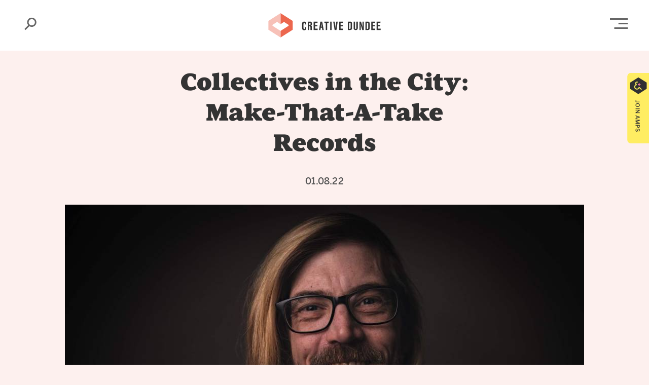

--- FILE ---
content_type: text/html; charset=UTF-8
request_url: https://creativedundee.com/2022/08/collectives-in-the-city-make-that-a-take-records/
body_size: 28445
content:
<!doctype html>
<html class="no-js" lang="en">
<head>
    <meta charset="utf-8">
    <meta http-equiv="x-ua-compatible" content="ie=edge">
    <meta name="viewport" content="width=device-width, initial-scale=1.0">
    <title>
        Collectives in the City: Make-That-A-Take Records			:: Creative Dundee - Amplifying and Connecting the City    </title>
    <meta name='robots' content='index, follow, max-image-preview:large, max-snippet:-1, max-video-preview:-1' />

	<!-- This site is optimized with the Yoast SEO plugin v26.8 - https://yoast.com/product/yoast-seo-wordpress/ -->
	<title>Collectives in the City: Make-That-A-Take Records - Creative Dundee</title>
	<meta name="description" content="We spoke to Derrick Johnson, co-founder of Make-That-A-Take records about the importance of giving DIY projects the benefit of the doubt." />
	<link rel="canonical" href="https://creativedundee.com/2022/08/collectives-in-the-city-make-that-a-take-records/" />
	<meta property="og:locale" content="en_GB" />
	<meta property="og:type" content="article" />
	<meta property="og:title" content="Collectives in the City: Make-That-A-Take Records" />
	<meta property="og:description" content="We spoke to Derrick Johnson about running Make-That-A-Take Records and the importance of giving DIY projects the benefit of the doubt." />
	<meta property="og:url" content="https://creativedundee.com/2022/08/collectives-in-the-city-make-that-a-take-records/" />
	<meta property="og:site_name" content="Creative Dundee" />
	<meta property="article:publisher" content="http://www.facebook.com/creativedundee" />
	<meta property="article:published_time" content="2022-08-01T10:27:37+00:00" />
	<meta property="article:modified_time" content="2023-10-18T14:07:58+00:00" />
	<meta property="og:image" content="https://creativedundee.com/wp-content/uploads/2022/08/Credit-to-Gordon-Mackenzie-2.jpg" />
	<meta property="og:image:width" content="2540" />
	<meta property="og:image:height" content="1905" />
	<meta property="og:image:type" content="image/jpeg" />
	<meta name="author" content="Rhia" />
	<meta name="twitter:card" content="summary_large_image" />
	<meta name="twitter:title" content="Collectives in the City: Make-That-A-Take Records" />
	<meta name="twitter:description" content="We spoke to Derrick Johnson about running Make-That-A-Take Records and the importance of giving DIY projects the benefit of the doubt." />
	<meta name="twitter:image" content="https://creativedundee.com/wp-content/uploads/2022/08/Credit-to-Gordon-Mackenzie-2.jpg" />
	<meta name="twitter:creator" content="@creative_dundee" />
	<meta name="twitter:site" content="@creative_dundee" />
	<meta name="twitter:label1" content="Written by" />
	<meta name="twitter:data1" content="Rhia" />
	<meta name="twitter:label2" content="Estimated reading time" />
	<meta name="twitter:data2" content="14 minutes" />
	<script type="application/ld+json" class="yoast-schema-graph">{"@context":"https://schema.org","@graph":[{"@type":"Article","@id":"https://creativedundee.com/2022/08/collectives-in-the-city-make-that-a-take-records/#article","isPartOf":{"@id":"https://creativedundee.com/2022/08/collectives-in-the-city-make-that-a-take-records/"},"author":{"name":"Rhia","@id":"https://creativedundee.com/#/schema/person/521cbb869948c131ce14c87fc07f48c5"},"headline":"Collectives in the City: Make-That-A-Take Records","datePublished":"2022-08-01T10:27:37+00:00","dateModified":"2023-10-18T14:07:58+00:00","mainEntityOfPage":{"@id":"https://creativedundee.com/2022/08/collectives-in-the-city-make-that-a-take-records/"},"wordCount":3149,"commentCount":0,"publisher":{"@id":"https://creativedundee.com/#organization"},"image":{"@id":"https://creativedundee.com/2022/08/collectives-in-the-city-make-that-a-take-records/#primaryimage"},"thumbnailUrl":"https://creativedundee.com/wp-content/uploads/2023/10/CITC-MTAT.jpg","articleSection":["Collectives in the City","Original Features"],"inLanguage":"en-GB","potentialAction":[{"@type":"CommentAction","name":"Comment","target":["https://creativedundee.com/2022/08/collectives-in-the-city-make-that-a-take-records/#respond"]}]},{"@type":"WebPage","@id":"https://creativedundee.com/2022/08/collectives-in-the-city-make-that-a-take-records/","url":"https://creativedundee.com/2022/08/collectives-in-the-city-make-that-a-take-records/","name":"Collectives in the City: Make-That-A-Take Records - Creative Dundee","isPartOf":{"@id":"https://creativedundee.com/#website"},"primaryImageOfPage":{"@id":"https://creativedundee.com/2022/08/collectives-in-the-city-make-that-a-take-records/#primaryimage"},"image":{"@id":"https://creativedundee.com/2022/08/collectives-in-the-city-make-that-a-take-records/#primaryimage"},"thumbnailUrl":"https://creativedundee.com/wp-content/uploads/2023/10/CITC-MTAT.jpg","datePublished":"2022-08-01T10:27:37+00:00","dateModified":"2023-10-18T14:07:58+00:00","description":"We spoke to Derrick Johnson, co-founder of Make-That-A-Take records about the importance of giving DIY projects the benefit of the doubt.","breadcrumb":{"@id":"https://creativedundee.com/2022/08/collectives-in-the-city-make-that-a-take-records/#breadcrumb"},"inLanguage":"en-GB","potentialAction":[{"@type":"ReadAction","target":["https://creativedundee.com/2022/08/collectives-in-the-city-make-that-a-take-records/"]}]},{"@type":"ImageObject","inLanguage":"en-GB","@id":"https://creativedundee.com/2022/08/collectives-in-the-city-make-that-a-take-records/#primaryimage","url":"https://creativedundee.com/wp-content/uploads/2023/10/CITC-MTAT.jpg","contentUrl":"https://creativedundee.com/wp-content/uploads/2023/10/CITC-MTAT.jpg","width":1024,"height":682},{"@type":"BreadcrumbList","@id":"https://creativedundee.com/2022/08/collectives-in-the-city-make-that-a-take-records/#breadcrumb","itemListElement":[{"@type":"ListItem","position":1,"name":"Home","item":"https://creativedundee.com/"},{"@type":"ListItem","position":2,"name":"Collectives in the City: Make-That-A-Take Records"}]},{"@type":"WebSite","@id":"https://creativedundee.com/#website","url":"https://creativedundee.com/","name":"Creative Dundee","description":"Amplifying and Connecting the City","publisher":{"@id":"https://creativedundee.com/#organization"},"potentialAction":[{"@type":"SearchAction","target":{"@type":"EntryPoint","urlTemplate":"https://creativedundee.com/?s={search_term_string}"},"query-input":{"@type":"PropertyValueSpecification","valueRequired":true,"valueName":"search_term_string"}}],"inLanguage":"en-GB"},{"@type":"Organization","@id":"https://creativedundee.com/#organization","name":"Creative Dundee","url":"https://creativedundee.com/","logo":{"@type":"ImageObject","inLanguage":"en-GB","@id":"https://creativedundee.com/#/schema/logo/image/","url":"https://creativedundee.com/wp-content/uploads/2015/06/cd_icon.png","contentUrl":"https://creativedundee.com/wp-content/uploads/2015/06/cd_icon.png","width":1417,"height":1417,"caption":"Creative Dundee"},"image":{"@id":"https://creativedundee.com/#/schema/logo/image/"},"sameAs":["http://www.facebook.com/creativedundee","https://x.com/creative_dundee","https://instagram.com/creative_dundee"]},{"@type":"Person","@id":"https://creativedundee.com/#/schema/person/521cbb869948c131ce14c87fc07f48c5","name":"Rhia","image":{"@type":"ImageObject","inLanguage":"en-GB","@id":"https://creativedundee.com/#/schema/person/image/","url":"https://secure.gravatar.com/avatar/1d36f44e7e2538dc00c64bd84cfa1baa2dd707b230417004817e9379777ff098?s=96&d=mm&r=g","contentUrl":"https://secure.gravatar.com/avatar/1d36f44e7e2538dc00c64bd84cfa1baa2dd707b230417004817e9379777ff098?s=96&d=mm&r=g","caption":"Rhia"},"url":"https://creativedundee.com/author/rhia/"}]}</script>
	<!-- / Yoast SEO plugin. -->


<link rel='dns-prefetch' href='//stats.wp.com' />
<link rel='dns-prefetch' href='//fonts.googleapis.com' />
<link rel='dns-prefetch' href='//jetpack.wordpress.com' />
<link rel='dns-prefetch' href='//s0.wp.com' />
<link rel='dns-prefetch' href='//public-api.wordpress.com' />
<link rel='dns-prefetch' href='//0.gravatar.com' />
<link rel='dns-prefetch' href='//1.gravatar.com' />
<link rel='dns-prefetch' href='//2.gravatar.com' />
		<!-- This site uses the Google Analytics by ExactMetrics plugin v8.11.1 - Using Analytics tracking - https://www.exactmetrics.com/ -->
							<script src="//www.googletagmanager.com/gtag/js?id=G-9NC6D4XJFH"  data-cfasync="false" data-wpfc-render="false" type="text/javascript" async></script>
			<script data-cfasync="false" data-wpfc-render="false" type="text/javascript">
				var em_version = '8.11.1';
				var em_track_user = true;
				var em_no_track_reason = '';
								var ExactMetricsDefaultLocations = {"page_location":"https:\/\/creativedundee.com\/2022\/08\/collectives-in-the-city-make-that-a-take-records\/"};
								if ( typeof ExactMetricsPrivacyGuardFilter === 'function' ) {
					var ExactMetricsLocations = (typeof ExactMetricsExcludeQuery === 'object') ? ExactMetricsPrivacyGuardFilter( ExactMetricsExcludeQuery ) : ExactMetricsPrivacyGuardFilter( ExactMetricsDefaultLocations );
				} else {
					var ExactMetricsLocations = (typeof ExactMetricsExcludeQuery === 'object') ? ExactMetricsExcludeQuery : ExactMetricsDefaultLocations;
				}

								var disableStrs = [
										'ga-disable-G-9NC6D4XJFH',
									];

				/* Function to detect opted out users */
				function __gtagTrackerIsOptedOut() {
					for (var index = 0; index < disableStrs.length; index++) {
						if (document.cookie.indexOf(disableStrs[index] + '=true') > -1) {
							return true;
						}
					}

					return false;
				}

				/* Disable tracking if the opt-out cookie exists. */
				if (__gtagTrackerIsOptedOut()) {
					for (var index = 0; index < disableStrs.length; index++) {
						window[disableStrs[index]] = true;
					}
				}

				/* Opt-out function */
				function __gtagTrackerOptout() {
					for (var index = 0; index < disableStrs.length; index++) {
						document.cookie = disableStrs[index] + '=true; expires=Thu, 31 Dec 2099 23:59:59 UTC; path=/';
						window[disableStrs[index]] = true;
					}
				}

				if ('undefined' === typeof gaOptout) {
					function gaOptout() {
						__gtagTrackerOptout();
					}
				}
								window.dataLayer = window.dataLayer || [];

				window.ExactMetricsDualTracker = {
					helpers: {},
					trackers: {},
				};
				if (em_track_user) {
					function __gtagDataLayer() {
						dataLayer.push(arguments);
					}

					function __gtagTracker(type, name, parameters) {
						if (!parameters) {
							parameters = {};
						}

						if (parameters.send_to) {
							__gtagDataLayer.apply(null, arguments);
							return;
						}

						if (type === 'event') {
														parameters.send_to = exactmetrics_frontend.v4_id;
							var hookName = name;
							if (typeof parameters['event_category'] !== 'undefined') {
								hookName = parameters['event_category'] + ':' + name;
							}

							if (typeof ExactMetricsDualTracker.trackers[hookName] !== 'undefined') {
								ExactMetricsDualTracker.trackers[hookName](parameters);
							} else {
								__gtagDataLayer('event', name, parameters);
							}
							
						} else {
							__gtagDataLayer.apply(null, arguments);
						}
					}

					__gtagTracker('js', new Date());
					__gtagTracker('set', {
						'developer_id.dNDMyYj': true,
											});
					if ( ExactMetricsLocations.page_location ) {
						__gtagTracker('set', ExactMetricsLocations);
					}
										__gtagTracker('config', 'G-9NC6D4XJFH', {"forceSSL":"true"} );
										window.gtag = __gtagTracker;										(function () {
						/* https://developers.google.com/analytics/devguides/collection/analyticsjs/ */
						/* ga and __gaTracker compatibility shim. */
						var noopfn = function () {
							return null;
						};
						var newtracker = function () {
							return new Tracker();
						};
						var Tracker = function () {
							return null;
						};
						var p = Tracker.prototype;
						p.get = noopfn;
						p.set = noopfn;
						p.send = function () {
							var args = Array.prototype.slice.call(arguments);
							args.unshift('send');
							__gaTracker.apply(null, args);
						};
						var __gaTracker = function () {
							var len = arguments.length;
							if (len === 0) {
								return;
							}
							var f = arguments[len - 1];
							if (typeof f !== 'object' || f === null || typeof f.hitCallback !== 'function') {
								if ('send' === arguments[0]) {
									var hitConverted, hitObject = false, action;
									if ('event' === arguments[1]) {
										if ('undefined' !== typeof arguments[3]) {
											hitObject = {
												'eventAction': arguments[3],
												'eventCategory': arguments[2],
												'eventLabel': arguments[4],
												'value': arguments[5] ? arguments[5] : 1,
											}
										}
									}
									if ('pageview' === arguments[1]) {
										if ('undefined' !== typeof arguments[2]) {
											hitObject = {
												'eventAction': 'page_view',
												'page_path': arguments[2],
											}
										}
									}
									if (typeof arguments[2] === 'object') {
										hitObject = arguments[2];
									}
									if (typeof arguments[5] === 'object') {
										Object.assign(hitObject, arguments[5]);
									}
									if ('undefined' !== typeof arguments[1].hitType) {
										hitObject = arguments[1];
										if ('pageview' === hitObject.hitType) {
											hitObject.eventAction = 'page_view';
										}
									}
									if (hitObject) {
										action = 'timing' === arguments[1].hitType ? 'timing_complete' : hitObject.eventAction;
										hitConverted = mapArgs(hitObject);
										__gtagTracker('event', action, hitConverted);
									}
								}
								return;
							}

							function mapArgs(args) {
								var arg, hit = {};
								var gaMap = {
									'eventCategory': 'event_category',
									'eventAction': 'event_action',
									'eventLabel': 'event_label',
									'eventValue': 'event_value',
									'nonInteraction': 'non_interaction',
									'timingCategory': 'event_category',
									'timingVar': 'name',
									'timingValue': 'value',
									'timingLabel': 'event_label',
									'page': 'page_path',
									'location': 'page_location',
									'title': 'page_title',
									'referrer' : 'page_referrer',
								};
								for (arg in args) {
																		if (!(!args.hasOwnProperty(arg) || !gaMap.hasOwnProperty(arg))) {
										hit[gaMap[arg]] = args[arg];
									} else {
										hit[arg] = args[arg];
									}
								}
								return hit;
							}

							try {
								f.hitCallback();
							} catch (ex) {
							}
						};
						__gaTracker.create = newtracker;
						__gaTracker.getByName = newtracker;
						__gaTracker.getAll = function () {
							return [];
						};
						__gaTracker.remove = noopfn;
						__gaTracker.loaded = true;
						window['__gaTracker'] = __gaTracker;
					})();
									} else {
										console.log("");
					(function () {
						function __gtagTracker() {
							return null;
						}

						window['__gtagTracker'] = __gtagTracker;
						window['gtag'] = __gtagTracker;
					})();
									}
			</script>
							<!-- / Google Analytics by ExactMetrics -->
		<style id='wp-img-auto-sizes-contain-inline-css' type='text/css'>
img:is([sizes=auto i],[sizes^="auto," i]){contain-intrinsic-size:3000px 1500px}
/*# sourceURL=wp-img-auto-sizes-contain-inline-css */
</style>


<!-- Note: This combined block library stylesheet (wp-block-library) is used instead of loading separate core block styles because the should_load_separate_core_block_assets filter is returning false. Try loading the URL with ?should_load_separate_core_block_assets=true to restore being able to load block styles on demand and see if there are any issues remaining. -->
<link rel='stylesheet' id='wp-block-library-css' href='https://creativedundee.com/wp-includes/css/dist/block-library/style.min.css?ver=218ebfb7e8c13c672ebb2bebc48ab05d' type='text/css' media='all' />
<style id='classic-theme-styles-inline-css' type='text/css'>
/*! This file is auto-generated */
.wp-block-button__link{color:#fff;background-color:#32373c;border-radius:9999px;box-shadow:none;text-decoration:none;padding:calc(.667em + 2px) calc(1.333em + 2px);font-size:1.125em}.wp-block-file__button{background:#32373c;color:#fff;text-decoration:none}
/*# sourceURL=/wp-includes/css/classic-themes.min.css */
</style>
<link rel='stylesheet' id='mediaelement-css' href='https://creativedundee.com/wp-includes/js/mediaelement/mediaelementplayer-legacy.min.css?ver=4.2.17' type='text/css' media='all' />
<link rel='stylesheet' id='wp-mediaelement-css' href='https://creativedundee.com/wp-includes/js/mediaelement/wp-mediaelement.min.css?ver=218ebfb7e8c13c672ebb2bebc48ab05d' type='text/css' media='all' />
<style id='jetpack-sharing-buttons-style-inline-css' type='text/css'>
.jetpack-sharing-buttons__services-list{display:flex;flex-direction:row;flex-wrap:wrap;gap:0;list-style-type:none;margin:5px;padding:0}.jetpack-sharing-buttons__services-list.has-small-icon-size{font-size:12px}.jetpack-sharing-buttons__services-list.has-normal-icon-size{font-size:16px}.jetpack-sharing-buttons__services-list.has-large-icon-size{font-size:24px}.jetpack-sharing-buttons__services-list.has-huge-icon-size{font-size:36px}@media print{.jetpack-sharing-buttons__services-list{display:none!important}}.editor-styles-wrapper .wp-block-jetpack-sharing-buttons{gap:0;padding-inline-start:0}ul.jetpack-sharing-buttons__services-list.has-background{padding:1.25em 2.375em}
/*# sourceURL=https://creativedundee.com/wp-content/plugins/jetpack/_inc/blocks/sharing-buttons/view.css */
</style>
<link rel='stylesheet' id='coblocks-frontend-css' href='https://creativedundee.com/wp-content/plugins/coblocks/dist/style-coblocks-1.css?ver=3.1.16' type='text/css' media='all' />
<link rel='stylesheet' id='coblocks-extensions-css' href='https://creativedundee.com/wp-content/plugins/coblocks/dist/style-coblocks-extensions.css?ver=3.1.16' type='text/css' media='all' />
<link rel='stylesheet' id='coblocks-animation-css' href='https://creativedundee.com/wp-content/plugins/coblocks/dist/style-coblocks-animation.css?ver=2677611078ee87eb3b1c' type='text/css' media='all' />
<style id='global-styles-inline-css' type='text/css'>
:root{--wp--preset--aspect-ratio--square: 1;--wp--preset--aspect-ratio--4-3: 4/3;--wp--preset--aspect-ratio--3-4: 3/4;--wp--preset--aspect-ratio--3-2: 3/2;--wp--preset--aspect-ratio--2-3: 2/3;--wp--preset--aspect-ratio--16-9: 16/9;--wp--preset--aspect-ratio--9-16: 9/16;--wp--preset--color--black: #000000;--wp--preset--color--cyan-bluish-gray: #abb8c3;--wp--preset--color--white: #ffffff;--wp--preset--color--pale-pink: #f78da7;--wp--preset--color--vivid-red: #cf2e2e;--wp--preset--color--luminous-vivid-orange: #ff6900;--wp--preset--color--luminous-vivid-amber: #fcb900;--wp--preset--color--light-green-cyan: #7bdcb5;--wp--preset--color--vivid-green-cyan: #00d084;--wp--preset--color--pale-cyan-blue: #8ed1fc;--wp--preset--color--vivid-cyan-blue: #0693e3;--wp--preset--color--vivid-purple: #9b51e0;--wp--preset--color--page-colour-1: #FCF2F7;--wp--preset--color--page-colour-2: #FDF0EE;--wp--preset--color--page-colour-3: #FFFDEF;--wp--preset--color--page-colour-4: #F7FDF8;--wp--preset--color--page-colour-5: #EBEFFB;--wp--preset--color--page-colour-6: #F0FBFE;--wp--preset--color--page-colour-7: #E6E8EC;--wp--preset--color--amps-yellow: #ffed62;--wp--preset--color--pkn-blue: #355EDC;--wp--preset--color--core-red: #EC6753;--wp--preset--color--dark-blue: #081742;--wp--preset--gradient--vivid-cyan-blue-to-vivid-purple: linear-gradient(135deg,rgb(6,147,227) 0%,rgb(155,81,224) 100%);--wp--preset--gradient--light-green-cyan-to-vivid-green-cyan: linear-gradient(135deg,rgb(122,220,180) 0%,rgb(0,208,130) 100%);--wp--preset--gradient--luminous-vivid-amber-to-luminous-vivid-orange: linear-gradient(135deg,rgb(252,185,0) 0%,rgb(255,105,0) 100%);--wp--preset--gradient--luminous-vivid-orange-to-vivid-red: linear-gradient(135deg,rgb(255,105,0) 0%,rgb(207,46,46) 100%);--wp--preset--gradient--very-light-gray-to-cyan-bluish-gray: linear-gradient(135deg,rgb(238,238,238) 0%,rgb(169,184,195) 100%);--wp--preset--gradient--cool-to-warm-spectrum: linear-gradient(135deg,rgb(74,234,220) 0%,rgb(151,120,209) 20%,rgb(207,42,186) 40%,rgb(238,44,130) 60%,rgb(251,105,98) 80%,rgb(254,248,76) 100%);--wp--preset--gradient--blush-light-purple: linear-gradient(135deg,rgb(255,206,236) 0%,rgb(152,150,240) 100%);--wp--preset--gradient--blush-bordeaux: linear-gradient(135deg,rgb(254,205,165) 0%,rgb(254,45,45) 50%,rgb(107,0,62) 100%);--wp--preset--gradient--luminous-dusk: linear-gradient(135deg,rgb(255,203,112) 0%,rgb(199,81,192) 50%,rgb(65,88,208) 100%);--wp--preset--gradient--pale-ocean: linear-gradient(135deg,rgb(255,245,203) 0%,rgb(182,227,212) 50%,rgb(51,167,181) 100%);--wp--preset--gradient--electric-grass: linear-gradient(135deg,rgb(202,248,128) 0%,rgb(113,206,126) 100%);--wp--preset--gradient--midnight: linear-gradient(135deg,rgb(2,3,129) 0%,rgb(40,116,252) 100%);--wp--preset--font-size--small: 13px;--wp--preset--font-size--medium: 20px;--wp--preset--font-size--large: 36px;--wp--preset--font-size--x-large: 42px;--wp--preset--font-size--normal: 16px;--wp--preset--spacing--20: 0.44rem;--wp--preset--spacing--30: 0.67rem;--wp--preset--spacing--40: 1rem;--wp--preset--spacing--50: 1.5rem;--wp--preset--spacing--60: 2.25rem;--wp--preset--spacing--70: 3.38rem;--wp--preset--spacing--80: 5.06rem;--wp--preset--shadow--natural: 6px 6px 9px rgba(0, 0, 0, 0.2);--wp--preset--shadow--deep: 12px 12px 50px rgba(0, 0, 0, 0.4);--wp--preset--shadow--sharp: 6px 6px 0px rgba(0, 0, 0, 0.2);--wp--preset--shadow--outlined: 6px 6px 0px -3px rgb(255, 255, 255), 6px 6px rgb(0, 0, 0);--wp--preset--shadow--crisp: 6px 6px 0px rgb(0, 0, 0);}:where(.is-layout-flex){gap: 0.5em;}:where(.is-layout-grid){gap: 0.5em;}body .is-layout-flex{display: flex;}.is-layout-flex{flex-wrap: wrap;align-items: center;}.is-layout-flex > :is(*, div){margin: 0;}body .is-layout-grid{display: grid;}.is-layout-grid > :is(*, div){margin: 0;}:where(.wp-block-columns.is-layout-flex){gap: 2em;}:where(.wp-block-columns.is-layout-grid){gap: 2em;}:where(.wp-block-post-template.is-layout-flex){gap: 1.25em;}:where(.wp-block-post-template.is-layout-grid){gap: 1.25em;}.has-black-color{color: var(--wp--preset--color--black) !important;}.has-cyan-bluish-gray-color{color: var(--wp--preset--color--cyan-bluish-gray) !important;}.has-white-color{color: var(--wp--preset--color--white) !important;}.has-pale-pink-color{color: var(--wp--preset--color--pale-pink) !important;}.has-vivid-red-color{color: var(--wp--preset--color--vivid-red) !important;}.has-luminous-vivid-orange-color{color: var(--wp--preset--color--luminous-vivid-orange) !important;}.has-luminous-vivid-amber-color{color: var(--wp--preset--color--luminous-vivid-amber) !important;}.has-light-green-cyan-color{color: var(--wp--preset--color--light-green-cyan) !important;}.has-vivid-green-cyan-color{color: var(--wp--preset--color--vivid-green-cyan) !important;}.has-pale-cyan-blue-color{color: var(--wp--preset--color--pale-cyan-blue) !important;}.has-vivid-cyan-blue-color{color: var(--wp--preset--color--vivid-cyan-blue) !important;}.has-vivid-purple-color{color: var(--wp--preset--color--vivid-purple) !important;}.has-black-background-color{background-color: var(--wp--preset--color--black) !important;}.has-cyan-bluish-gray-background-color{background-color: var(--wp--preset--color--cyan-bluish-gray) !important;}.has-white-background-color{background-color: var(--wp--preset--color--white) !important;}.has-pale-pink-background-color{background-color: var(--wp--preset--color--pale-pink) !important;}.has-vivid-red-background-color{background-color: var(--wp--preset--color--vivid-red) !important;}.has-luminous-vivid-orange-background-color{background-color: var(--wp--preset--color--luminous-vivid-orange) !important;}.has-luminous-vivid-amber-background-color{background-color: var(--wp--preset--color--luminous-vivid-amber) !important;}.has-light-green-cyan-background-color{background-color: var(--wp--preset--color--light-green-cyan) !important;}.has-vivid-green-cyan-background-color{background-color: var(--wp--preset--color--vivid-green-cyan) !important;}.has-pale-cyan-blue-background-color{background-color: var(--wp--preset--color--pale-cyan-blue) !important;}.has-vivid-cyan-blue-background-color{background-color: var(--wp--preset--color--vivid-cyan-blue) !important;}.has-vivid-purple-background-color{background-color: var(--wp--preset--color--vivid-purple) !important;}.has-black-border-color{border-color: var(--wp--preset--color--black) !important;}.has-cyan-bluish-gray-border-color{border-color: var(--wp--preset--color--cyan-bluish-gray) !important;}.has-white-border-color{border-color: var(--wp--preset--color--white) !important;}.has-pale-pink-border-color{border-color: var(--wp--preset--color--pale-pink) !important;}.has-vivid-red-border-color{border-color: var(--wp--preset--color--vivid-red) !important;}.has-luminous-vivid-orange-border-color{border-color: var(--wp--preset--color--luminous-vivid-orange) !important;}.has-luminous-vivid-amber-border-color{border-color: var(--wp--preset--color--luminous-vivid-amber) !important;}.has-light-green-cyan-border-color{border-color: var(--wp--preset--color--light-green-cyan) !important;}.has-vivid-green-cyan-border-color{border-color: var(--wp--preset--color--vivid-green-cyan) !important;}.has-pale-cyan-blue-border-color{border-color: var(--wp--preset--color--pale-cyan-blue) !important;}.has-vivid-cyan-blue-border-color{border-color: var(--wp--preset--color--vivid-cyan-blue) !important;}.has-vivid-purple-border-color{border-color: var(--wp--preset--color--vivid-purple) !important;}.has-vivid-cyan-blue-to-vivid-purple-gradient-background{background: var(--wp--preset--gradient--vivid-cyan-blue-to-vivid-purple) !important;}.has-light-green-cyan-to-vivid-green-cyan-gradient-background{background: var(--wp--preset--gradient--light-green-cyan-to-vivid-green-cyan) !important;}.has-luminous-vivid-amber-to-luminous-vivid-orange-gradient-background{background: var(--wp--preset--gradient--luminous-vivid-amber-to-luminous-vivid-orange) !important;}.has-luminous-vivid-orange-to-vivid-red-gradient-background{background: var(--wp--preset--gradient--luminous-vivid-orange-to-vivid-red) !important;}.has-very-light-gray-to-cyan-bluish-gray-gradient-background{background: var(--wp--preset--gradient--very-light-gray-to-cyan-bluish-gray) !important;}.has-cool-to-warm-spectrum-gradient-background{background: var(--wp--preset--gradient--cool-to-warm-spectrum) !important;}.has-blush-light-purple-gradient-background{background: var(--wp--preset--gradient--blush-light-purple) !important;}.has-blush-bordeaux-gradient-background{background: var(--wp--preset--gradient--blush-bordeaux) !important;}.has-luminous-dusk-gradient-background{background: var(--wp--preset--gradient--luminous-dusk) !important;}.has-pale-ocean-gradient-background{background: var(--wp--preset--gradient--pale-ocean) !important;}.has-electric-grass-gradient-background{background: var(--wp--preset--gradient--electric-grass) !important;}.has-midnight-gradient-background{background: var(--wp--preset--gradient--midnight) !important;}.has-small-font-size{font-size: var(--wp--preset--font-size--small) !important;}.has-medium-font-size{font-size: var(--wp--preset--font-size--medium) !important;}.has-large-font-size{font-size: var(--wp--preset--font-size--large) !important;}.has-x-large-font-size{font-size: var(--wp--preset--font-size--x-large) !important;}
:where(.wp-block-post-template.is-layout-flex){gap: 1.25em;}:where(.wp-block-post-template.is-layout-grid){gap: 1.25em;}
:where(.wp-block-term-template.is-layout-flex){gap: 1.25em;}:where(.wp-block-term-template.is-layout-grid){gap: 1.25em;}
:where(.wp-block-columns.is-layout-flex){gap: 2em;}:where(.wp-block-columns.is-layout-grid){gap: 2em;}
:root :where(.wp-block-pullquote){font-size: 1.5em;line-height: 1.6;}
/*# sourceURL=global-styles-inline-css */
</style>
<link rel='stylesheet' id='cd-blocks-plugin-css' href='https://creativedundee.com/wp-content/plugins/cd-blocks/cd-blocks-plugin.css?ver=218ebfb7e8c13c672ebb2bebc48ab05d' type='text/css' media='all' />
<link rel='stylesheet' id='coblocks-block-fonts-css' href='//fonts.googleapis.com/css?family=Cormorant+Garamond%3A100%2C100italic%2C200%2C200italic%2C300%2C300italic%2C400%2C400italic%2C500%2C500italic%2C600%2C600italic%2C700%2C700italic%2C800%2C800italic%2C900%2C900italic%7CAbril+Fatface%3A100%2C100italic%2C200%2C200italic%2C300%2C300italic%2C400%2C400italic%2C500%2C500italic%2C600%2C600italic%2C700%2C700italic%2C800%2C800italic%2C900%2C900italic%7CAnton%3A100%2C100italic%2C200%2C200italic%2C300%2C300italic%2C400%2C400italic%2C500%2C500italic%2C600%2C600italic%2C700%2C700italic%2C800%2C800italic%2C900%2C900italic%7CAsap%3A100%2C100italic%2C200%2C200italic%2C300%2C300italic%2C400%2C400italic%2C500%2C500italic%2C600%2C600italic%2C700%2C700italic%2C800%2C800italic%2C900%2C900italic%7CArvo%3A100%2C100italic%2C200%2C200italic%2C300%2C300italic%2C400%2C400italic%2C500%2C500italic%2C600%2C600italic%2C700%2C700italic%2C800%2C800italic%2C900%2C900italic%7CBarlow+Condensed%3A100%2C100italic%2C200%2C200italic%2C300%2C300italic%2C400%2C400italic%2C500%2C500italic%2C600%2C600italic%2C700%2C700italic%2C800%2C800italic%2C900%2C900italic%7CFaustina%3A100%2C100italic%2C200%2C200italic%2C300%2C300italic%2C400%2C400italic%2C500%2C500italic%2C600%2C600italic%2C700%2C700italic%2C800%2C800italic%2C900%2C900italic%7CFira+Sans%3A100%2C100italic%2C200%2C200italic%2C300%2C300italic%2C400%2C400italic%2C500%2C500italic%2C600%2C600italic%2C700%2C700italic%2C800%2C800italic%2C900%2C900italic%7CIBM+Plex+Sans%3A100%2C100italic%2C200%2C200italic%2C300%2C300italic%2C400%2C400italic%2C500%2C500italic%2C600%2C600italic%2C700%2C700italic%2C800%2C800italic%2C900%2C900italic%7CInconsolata%3A100%2C100italic%2C200%2C200italic%2C300%2C300italic%2C400%2C400italic%2C500%2C500italic%2C600%2C600italic%2C700%2C700italic%2C800%2C800italic%2C900%2C900italic%7CHeebo%3A100%2C100italic%2C200%2C200italic%2C300%2C300italic%2C400%2C400italic%2C500%2C500italic%2C600%2C600italic%2C700%2C700italic%2C800%2C800italic%2C900%2C900italic%7CKarla%3A100%2C100italic%2C200%2C200italic%2C300%2C300italic%2C400%2C400italic%2C500%2C500italic%2C600%2C600italic%2C700%2C700italic%2C800%2C800italic%2C900%2C900italic%7CRoboto%3A100%2C100italic%2C200%2C200italic%2C300%2C300italic%2C400%2C400italic%2C500%2C500italic%2C600%2C600italic%2C700%2C700italic%2C800%2C800italic%2C900%2C900italic%7CPlayfair+Display%3A100%2C100italic%2C200%2C200italic%2C300%2C300italic%2C400%2C400italic%2C500%2C500italic%2C600%2C600italic%2C700%2C700italic%2C800%2C800italic%2C900%2C900italic%7CLato%3A100%2C100italic%2C200%2C200italic%2C300%2C300italic%2C400%2C400italic%2C500%2C500italic%2C600%2C600italic%2C700%2C700italic%2C800%2C800italic%2C900%2C900italic%7C&#038;ver=3.1.16' type='text/css' media='all' />
<link rel='stylesheet' id='contact-form-7-css' href='https://creativedundee.com/wp-content/plugins/contact-form-7/includes/css/styles.css?ver=6.1.4' type='text/css' media='all' />
<link rel='stylesheet' id='wp-components-css' href='https://creativedundee.com/wp-includes/css/dist/components/style.min.css?ver=218ebfb7e8c13c672ebb2bebc48ab05d' type='text/css' media='all' />
<link rel='stylesheet' id='godaddy-styles-css' href='https://creativedundee.com/wp-content/plugins/coblocks/includes/Dependencies/GoDaddy/Styles/build/latest.css?ver=2.0.2' type='text/css' media='all' />
<link rel='stylesheet' id='theme_app_css-css' href='https://creativedundee.com/wp-content/themes/creativedundee_2020/css/app.css?ver=1.16' type='text/css' media='all' />
<script type="text/javascript" src="https://creativedundee.com/wp-content/plugins/google-analytics-dashboard-for-wp/assets/js/frontend-gtag.min.js?ver=8.11.1" id="exactmetrics-frontend-script-js" data-wp-strategy="async" defer data-deferred="1"></script>
<script data-cfasync="false" data-wpfc-render="false" type="text/javascript" id='exactmetrics-frontend-script-js-extra'>/* <![CDATA[ */
var exactmetrics_frontend = {"js_events_tracking":"true","download_extensions":"zip,mp3,mpeg,pdf,docx,pptx,xlsx,jpeg,png,gif,tiff,rar","inbound_paths":"[{\"path\":\"\\\/go\\\/\",\"label\":\"affiliate\"},{\"path\":\"\\\/recommend\\\/\",\"label\":\"affiliate\"}]","home_url":"https:\/\/creativedundee.com","hash_tracking":"false","v4_id":"G-9NC6D4XJFH"};/* ]]> */
</script>

<link rel='shortlink' href='https://wp.me/p2JZCv-c1r' />
	<style>img#wpstats{display:none}</style>
				<style type="text/css" id="wp-custom-css">
			
.wp-block-image{
	margin:0 auto;
}
.wp-block-separator {
    border-top: none;
}

.wp-block-coblocks-gallery-carousel .flickity-button::after {
    background-color: #333;
}

.search-trigger:focus{
    outline: 0;
}

.multi-dot-spacer {
	background-image: url('https://creativedundee.com/wp-content/uploads/2020/08/multi-dots.png');
	background-repeat:repeat-x;
	position: relative;
  top: 9px;
}

.wp-block-jetpack-slideshow .wp-block-jetpack-slideshow_slide {
	background: none!important;
}

.our-platform-block {
	max-width:450px;
	margin-left:0;
}

.dandelion-table td {
	vertical-align:top;
	padding: 1.5rem 0.5rem 1rem 1rem;
}

.dandelion-table tr:nth-child(even) { 
	background-color: #e7f9ea;
}


.dandelion-table table {
	margin-bottom: 0px!important;
    padding-right:1rem;
}

.dandelion-table {
    border: 1px solid #c8f2cf;
}

.ingame-table td {
	vertical-align:top;
	padding: 1.5rem 0.5rem 1rem 1rem;
}

.ingame-table tr:nth-child(even) { 
	background-color: #ffffff;
}

.ingame-table tbody{
	background-color:#FCDEED!important;
}

.ingame-table table {
	margin-bottom: 0px!important;
    padding-right:1rem;
	color:#333;
}



@media (max-width: 1024px){
	.indigenous-header {
	font-size:38px!important;
	}}

@media (max-width: 781px){
	.indigenous-header {
	font-size:32px!important;
}
.multi-dot-spacer {
display:none;	
	}
	.highlights-list {
    margin-top: 0rem;
	}
	
	.home-amps-title{
	padding-top:0px !important;
}

}		</style>
		    <link rel="stylesheet" href="https://use.typekit.net/pbj8ubt.css">
	<link rel="apple-touch-icon" sizes="180x180" href="/apple-touch-icon.png">
	<link rel="icon" type="image/png" sizes="32x32" href="/favicon-32x32.png">
	<link rel="icon" type="image/png" sizes="16x16" href="/favicon-16x16.png">
	<link rel="manifest" href="/site.webmanifest">
	<meta name="msapplication-TileColor" content="#323241">
	<meta name="theme-color" content="#ffffff">
</head>
	
   
<body id="" class="wp-singular post-template-default single single-post postid-46217 single-format-standard wp-embed-responsive wp-theme-creativedundee_2020" style="background-color:#fdf0ee;">
<!-- HEADER -->
<div class="header-wrapper ">
		<div class="sticky_container" data-sticky-container>
    	<div class="sticky" data-sticky data-options="anchor: page; marginTop: 0; stickyOn: small;">
		
			<header class="row align-middle"><!--  clear-light clear-dark  -->

				<div class="column small-2 medium-2 large-1 text-left search-trigger-column">
					<a href="#" class="search-trigger" data-open="search-popup"><span class="show-for-sr">Search</span></a>
				</div>
				<div class="column small-8 medium-8 large-10 text-center" >
					<h1 class="logo"><a href="/">Creative Dundee</a></h1>
				</div>
				<div class="column small-2 medium-2 large-1 text-right menu-trigger-column no-left-padding-small-only">
					<a href="#" class="menu-trigger" data-open="main-menu-popup"><span class="show-for-sr">Open Main Menu</span></a>
				</div>

			</header>
			
		</div>
	</div>
		
	<!-- SEARCH POPUP -->

<div class="full reveal text-left" id="search-popup" data-reveal data-close-on-click="false">
	
	<div class="row align-middle reveal-main-menu">
		<div class="column small-2 medium-2 large-1 text-left search-trigger-column">
			
		</div>
		<div class="column small-8 medium-8 large-10 text-center">
			<h1 class="logo">Creative Dundee</h1>
		</div>
		<div class="column small-2 medium-2 large-1 text-right menu-trigger-column">
			<button class="close-button" data-close aria-label="Close modal" type="button"><span aria-hidden="true" class="hide">Close modal</span></button>
		</div>

	</div>

	<div class="row align-center">

		<div class="column small-11 medium-11 large-10 top-margin-two">
			<form role="search" method="get" class="search-form" action="/">
				<label for="s" class="show-for-sr">Search:></label>
				<input type="search" class="search-field" placeholder=" What are you looking for?" value="" name="s" id="s" title="Search for"><input type="submit" class="button search-submit is-style-white" value="Search">
			</form>
		</div>

	</div>
	

</div>

<!-- // SEARCH POPUP -->	<!-- MAIN MENU POPUP -->

<div class="full reveal text-left" id="main-menu-popup" data-reveal data-close-on-click="false">
	
	<div class="row align-middle reveal-main-menu bottom-margin-two">
		<div class="column small-2 medium-2 large-1 text-left search-trigger-column">
			<a href="#" class="search-trigger" data-open="search-popup"><span class="show-for-sr">Search</span></a>
		</div>
		<div class="column small-8 medium-8 large-10 text-center">
			<h1 class="logo">Creative Dundee</h1>
		</div>
		<div class="column small-2 medium-2 large-1 text-right menu-trigger-column">
			<button class="close-button" data-close aria-label="Close modal" type="button"><span aria-hidden="true" class="hide">Close modal</span></button>
		</div>

	</div>

	<!-- MAIN MENU -->
<div class="row main-menu">

	<div class="column small-12 medium-6 large-2 xlarge-2 xxlarge-2 bottom-margin-two">
		<ul class="menu bold vertical">
			<li id="menu-item-28276" class="first-menu-item menu-item menu-item-type-custom menu-item-object-custom menu-item-home menu-item-28276"><a href="https://creativedundee.com/">Home</a></li><li id="menu-item-28400" class="menu-item menu-item-type-post_type menu-item-object-page menu-item-has-children menu-item-28400"><a href="https://creativedundee.com/about/">About</a><ul class="sub-menu">	<li id="menu-item-28278" class="menu-item menu-item-type-post_type menu-item-object-page menu-item-28278"><a href="https://creativedundee.com/team/">Team</a></li>	<li id="menu-item-28283" class="menu-item menu-item-type-post_type menu-item-object-page menu-item-28283"><a href="https://creativedundee.com/partnerships/">Partnerships</a></li>	<li id="menu-item-32277" class="menu-item menu-item-type-post_type menu-item-object-page menu-item-32277"><a href="https://creativedundee.com/our-story/">Our Story</a></li>	<li id="menu-item-61067" class="menu-item menu-item-type-post_type menu-item-object-page menu-item-61067"><a href="https://creativedundee.com/centring-equity-and-access/">Equity and Access</a></li></ul></li><li id="menu-item-28293" class="menu-item menu-item-type-post_type menu-item-object-page menu-item-28293"><a href="https://creativedundee.com/contact/">Contact</a></li>		</ul>
	</div>

	<div class="column small-12 medium-6 large-3 xlarge-3 xxlarge-3 bottom-margin-two">
		<ul class="menu bold vertical">
			<li id="menu-item-28287" class="first-menu-item menu-item menu-item-type-post_type menu-item-object-page menu-item-28287"><a href="https://creativedundee.com/original-features/">Original Features</a></li><li id="menu-item-31745" class="menu-item menu-item-type-post_type menu-item-object-page menu-item-31745"><a href="https://creativedundee.com/news-events/">News &#038; Events</a></li><li id="menu-item-30357" class="menu-item menu-item-type-post_type menu-item-object-page menu-item-30357"><a href="https://creativedundee.com/pecha-kucha-night-dundee/">PechaKucha Night</a></li><li id="menu-item-39211" class="menu-item menu-item-type-post_type menu-item-object-page menu-item-39211"><a href="https://creativedundee.com/cultivate/">CULTIVATE</a></li><li id="menu-item-53133" class="menu-item menu-item-type-post_type menu-item-object-page menu-item-53133"><a href="https://creativedundee.com/hapworks/">Hapworks</a></li><li id="menu-item-61068" class="menu-item menu-item-type-post_type menu-item-object-page menu-item-61068"><a href="https://creativedundee.com/fabric/">Fabric</a></li><li id="menu-item-39491" class="menu-item menu-item-type-post_type menu-item-object-page menu-item-39491"><a href="https://creativedundee.com/dundee-guide/">Dundee Guide</a></li>		</ul>
	</div>

	<div class="column small-12 medium-6 large-4 xlarge-4 xxlarge-4 bottom-margin-two">
		<ul class="menu bold vertical">
			<li id="menu-item-28298" class="first-menu-item menu-item menu-item-type-post_type menu-item-object-page menu-item-has-children menu-item-28298"><a href="https://creativedundee.com/amps-network/">Amps Network</a><ul class="sub-menu">	<li id="menu-item-28299" class="menu-item menu-item-type-post_type menu-item-object-page menu-item-28299"><a href="https://creativedundee.com/amps-regular-events/">Amps Regular Events</a></li>	<li id="menu-item-28300" class="menu-item menu-item-type-post_type menu-item-object-page menu-item-28300"><a href="https://creativedundee.com/amps-community-ideas-fund/">Amps Community Ideas Fund</a></li>	<li id="menu-item-39490" class="menu-item menu-item-type-post_type menu-item-object-page menu-item-39490"><a href="https://creativedundee.com/ampersand/">Ampersand+</a></li></ul></li><li id="menu-item-53135" class="menu-item menu-item-type-post_type menu-item-object-page menu-item-53135"><a href="https://creativedundee.com/indigenous-materials-library/">Materials Library</a></li>		</ul>
	</div>
	

	<div class="column small-12 medium-6 large-3 xlarge-3 xlarge-offset-0 xxlarge-3 large-text-right bottom-margin-two">
		<ul class="menu vertical">
			<li><strong>Find us on</strong></li>
			<a href="https://bsky.app/profile/creativedundee.bsky.social" class="social_link bluesky theme_bluesky_url_item" target="_blank">Bluesky</a>			<a href="https://www.linkedin.com/company/creative-dundee/" class="social_link linkedin theme_linkedin_url_item" target="_blank">LinkedIn</a>									<a href="http://facebook.com/creativedundee" class="social_link facebook theme_facebook_url_item" target="_blank">Facebook</a>						<a href="https://www.instagram.com/creative_dundee/" class="social_link instagram theme_instagram_url_item" target="_blank">Instagram</a>						<a href="https://vimeo.com/creativedundee" class="social_link vimeo theme_vimeo_url_item" target="_blank">Vimeo</a>		</ul>
	</div>

</div>
<!-- // MAIN MENU -->
</div>

<!-- // MAIN MENU POPUP -->	
</div>
<!-- // HEADER --><!-- CONTENT CONTAINER -->

		<div class="row"><div class="column small-12 medium-10 large-8 xlarge-6 text-center"><h2 class="main-heading">Collectives in the City: Make-That-A-Take Records</h2></div></div><div class="row"><div class="column text-center"><p class="post-info-text">01.08.22</p></div></div><div class="wp-block-image">
<figure class="aligncenter size-large"><img data-lazyloaded="1" src="[data-uri]" fetchpriority="high" decoding="async" width="1024" height="768" data-src="https://creativedundee.com/wp-content/uploads/2022/08/Credit-to-Gordon-Mackenzie-2-1024x768.jpg" alt="" class="wp-image-46259"/><noscript><img fetchpriority="high" decoding="async" width="1024" height="768" src="https://creativedundee.com/wp-content/uploads/2022/08/Credit-to-Gordon-Mackenzie-2-1024x768.jpg" alt="" class="wp-image-46259"/></noscript><figcaption class="wp-element-caption">Derrick Johnson / Image Credit: <a href="https://www.instagram.com/mackenziefoto/" target="_blank" rel="noreferrer noopener">Gordon Mackenzie</a></figcaption></figure>
</div>


<div class="wp-block-group is-style-indented-centered-content-six"><div class="wp-block-group__inner-container is-layout-flow wp-block-group-is-layout-flow">
<h3 class="wp-block-heading">Introducing Collectives in the City: our new long-form interview series where we speak to those in Dundee who build creative projects, organisations, collectives, and careers with a DIY or grassroots approach. </h3>



<p>Often, these projects sit on a foundation of an individual&#8217;s particular passion for their chosen creative field but end up providing more benefit to the broader community than was ever expected. They form the backbone of our creative scene, but often go undocumented in the wider story of the city. We’ll be highlighting just a handful of the amazing projects that exist because people were determined to make them happen, celebrating the value they provide and pulling back the curtain on exactly how they got there.&nbsp;</p>



<p>For our first interview, we spoke to Derrick Johnson, one of the co-founders of <a href="https://www.makethatatakerecords.com/" target="_blank" rel="noreferrer noopener">Make-That-A-Take Records</a>; a DIY punk rock record label and live music collective based in Dundee. From regularly putting on gigs and producing records from their base at <a href="https://www.instagram.com/conroysbasement/?hl=en" target="_blank" rel="noreferrer noopener">Conroy’s Basement</a> to organising their annual festival <a href="https://www.makethatatakerecords.com/book-yer-ane-fest/" target="_blank" rel="noreferrer noopener">Book Yer Ane Fest</a> and so many other projects in between, they’ve been making things happen for over 16 years now. Over a coffee at <a href="https://www.instagram.com/radapplesdundee/?hl=en" target="_blank" rel="noreferrer noopener">Rad Apples</a> (their sister project) we talked through how their collective has developed since its formation, about their definition of punk, and the importance of giving independent projects the benefit of the doubt.</p>



<hr class="wp-block-separator has-alpha-channel-opacity is-style-wave-orange"/>



<p></p>



<p><strong>(Creative Dundee): So how did Make-That-A-Take come about?</strong></p>



<p>(Derrick Johnson): Make-That-A-Take started like any other ridiculous punk label. I grew up in Alyth with Michael Lindsay, one of the other co-founders and I’d gotten into punk in adolescence; I’d found the guitar, three chords and a distorted amp, and thought, “Great, I’m a songwriter now. I can’t play the guitar properly but I can kind of play three chords and I can turn it up really loud and shout.”</p>



<p>So I was playing in bands from then but when I went to university I got more politically involved in it, I guess around the time of the Iraq war. I met Barry Kydd and I was in a band called <a href="https://makethatatakerecords.bandcamp.com/album/a-good-night-out-ep" target="_blank" rel="noreferrer noopener">Try Hards</a> with Ryan Destroy. In 2006, all four of us were doing garden parties and putting on our individual shows and we were like, “Surely this would be easier if we just pooled resources?” Which were nothing at the time, it was basically our two bands putting up and putting on whatever touring band was coming through and that was our collective.</p>



<p>It was kind of amorphous for the first couple of years and then 2008, Michael and my friend Ben [bass player, <a href="https://uniforms.bandcamp.com/" target="_blank" rel="noreferrer noopener">Uniforms</a>] who also grew up in Alyth, and Kevin Henderson [drums, <a href="https://pmxmusic.bandcamp.com/" target="_blank" rel="noreferrer noopener">PMX</a>] formed a band called <a href="https://makethatatakerecords.bandcamp.com/album/complete-collection-2008-2010" target="_blank" rel="noreferrer noopener">Joey Terrifying</a> and that kind of levelled it up a little, because in terms of my own engagement that was the first full UK tours I’d booked. Book Yer Ane Fest kind of started around that time too, and then I guess 2011/2012 was when things went up a notch again when it went to a three-day festival.</p>



<p><strong>(CD): It sounds like it’s been a very natural, organic progression to where you are now.</strong></p>



<p>(DJ): Yeah, it was never conceived of as a career goal, it’s not like 25 years ago Michael and I were sitting around being like, “Okay, in 25 years…” All of us do our own different things and have our own skill sets. We never decided we were going to be like any of the labels we grew up listening to, it was just like “They’re doing it, and they seem like a bunch of idiots like us. Why can’t we?”</p>



<hr class="wp-block-separator has-alpha-channel-opacity is-style-wave-orange"/>



<figure class="wp-block-pullquote"><blockquote><p><em>&#8220;I am pro-punk as a Do It Yourself or preferably, Do It Together principle. That interests me more.&#8221;</em></p></blockquote></figure>



<hr class="wp-block-separator has-alpha-channel-opacity is-style-wave-orange"/>



<p><strong>(CD): As a punk label, I’m curious to see how you define punk, because I think there’s a lot of stereotypes that come along with the idea of what it is. How would you define it?</strong></p>



<p>(DJ): If you ask 100 punks the same question you’ll get 101 different answers. I guess it’s almost a meaningless word now. But to me, it basically means independent, creative thinking, critical thinking, engagement with the world around you, fighting against injustice in the most positive way you can in whatever the circumstances you find yourself in. Rather than an aesthetic, or strictly a sonic aesthetic.&nbsp;</p>



<p>As a label we’ve put out everything from, I guess, <a href="https://bedofwasps.bandcamp.com/" target="_blank" rel="noreferrer noopener">Bed of Wasps</a> are the gnarliest, heaviest thing we’ve put out—they play like really bleak, intense, metallic hardcore. But I play acoustic as <a href="https://tragicalhistorytour.bandcamp.com/" target="_blank" rel="noreferrer noopener">Tragical History Tour</a> and we put out a <a href="https://makethatatakerecords.bandcamp.com/album/forgotten-songs" target="_blank" rel="noreferrer noopener">Broken Stories</a> record, which is an acoustic and fiddle-driven folk duo. So it’s a combination between ethics and principles.</p>



<p><strong>(CD): It’s a very open definition of the genre.</strong><br><br>(DJ): Yeah, we want everyone to feel welcome. I remember playing at The Old Westport Bar in Dundee on my 16th birthday and I had terrible bleached blonde hair—kind of like I do now, strangely—and got made to feel like a complete asshole from a lot of the “cooler folk” and I just remember how much that sucked. I never wanted to make anyone feel like that. So now, I guess I’m kind of that age that some of those folks were when I was 16 and we have a lot of different bands come in here and we just try to show them what our version of punk is about.</p>



<p><strong>(CD): So when you’re deciding to put out a record, what’s your thought process? What’s happening behind the scenes that we don’t see?</strong></p>



<p>(DJ): There’s no hard and fast. Essentially, in terms of the label, I won’t put anything out that doesn’t move me in some way and that’s hard to quantify. But we want to do the thing and put out a record, so that’s what we’re focused on. We’re not thinking, “Okay, how are we going to market the tour?” it&#8217;s like, “Right what do we need to do? We need to get that record recorded, mixed and mastered, we need to contact the pressing plant, we need to make X amount of money to pay everyone”.</p>



<p>We don’t have the budget that big labels have; PR for a new record by a big band, on a big label might be £30,000. But subcultures are exactly that; they’re subcultural, so there&#8217;s so much of that PR that you can do for yourself. I guess Make-That-A-Take has an advantage in that it has literally hundreds of years of shared experience but also, we’re honest. You don’t need to share every little thing that’s happening and be like “here’s the crack” but being honest and saying that things are delayed, we’ve fucked up with this tour, we’re skint, this gig is cancelled, not everyones going to be able to come to the Book Yer Ane Fest because of Covid, you know, if you can foster that positive relationship, it makes everything easier, including things like marketing.</p>



<p><strong>(CD): Yeah; although at some point you’ll have to market it and sell the thing, that’s never going to be the focus, and if people can see the authenticity of that for themselves in the way you communicate that makes a massive difference.</strong></p>



<p>(DJ): Yeah, I’m anti-punk as a marketing strategy, I am pro-punk as a Do It Yourself or preferably, Do It Together principle. That interests me more.</p>



<p></p>



<figure class="wp-block-image size-large"><a href="https://creativedundee.com/wp-content/uploads/2022/08/Credit-to-Kevin-Thomson.jpg"><img data-lazyloaded="1" src="[data-uri]" decoding="async" width="1024" height="683" data-src="https://creativedundee.com/wp-content/uploads/2022/08/Credit-to-Kevin-Thomson-1024x683.jpg" alt="" class="wp-image-46258"/><noscript><img decoding="async" width="1024" height="683" src="https://creativedundee.com/wp-content/uploads/2022/08/Credit-to-Kevin-Thomson-1024x683.jpg" alt="" class="wp-image-46258"/></noscript></a><figcaption class="wp-element-caption">Image credit: <a href="https://www.instagram.com/kevinjohnthomson/" target="_blank" rel="noreferrer noopener">Kevin Thomson</a></figcaption></figure>



<p></p>



<p><strong>(CD): So if selling things isn’t the focus, how do you deal with the realities of running a DIY label within the constraints of a capitalist system? How do you continue to run the business and stay afloat?</strong></p>



<p>(DJ): Make-That-A-Take has basically no overheads and I do not take a wage from anything it does. In the 10 years that the bank account has existed, it’s never been overdrawn but it’s oftentimes been super close to the line. We have been in a position before where we can’t put anything out until we shift a bunch of this, whatever <em>this</em> may be. We’re quite fortunate that we haven&#8217;t been in that position for quite some time, but it’s always a major undertaking putting out a record. Essentially, it’s all based on trust and handshake agreements, word is bond kind of stuff. Especially in a community like DIY punk, everybody knows everybody and so if you fuck someone over, everyone’s going to know about it.</p>



<p>But whatever we’re doing, we decide things money-wise straight off the bat—either like 50/50 or, “I’m getting this, you’re getting this back<em>”</em>. Whatever the case may be, that’s dealt with first so if we’re going to do this thing, folk make their money back. Whether that’s the band, the label, whatever and then if there’s profits to be shared, everybody wins. I guess we’re an artist-friendly label, but being artist friendly doesn’t mean we’re enabling artists to get into lots of debt.&nbsp;</p>



<p><strong>(CD): It’s a very honest way of working.</strong></p>



<p>(DJ): I think most people generally want the same thing. Most artists, in my experience, want to be treated well, with some respect and dignity, play a nice show, feel welcomed, get fed, get paid their agreed fee and have a place to sleep or at least know about their sleeping arrangements before they come to the gig. And we just try to be a little safe spot for touring bands, and the hope is that when we go on tour, we’ll be extended that same courtesy.&nbsp;</p>



<p>And again, that’s all come from learning; gone are the days where there&#8217;ll be 16 people piled in one person’s flat. But in essence the spirit is the same. It’s about trying to represent what&#8217;s going on in the current moment and treat people as fairly and equitably as possible, whilst acknowledging that there are differences between equity and equality and discourse is nuanced and humans are nuanced. And I guess that’s the route of it all, and over the years that thinking has coalesced into the way we try and operate. It&#8217;s maybe idealistic or utopian or whatever—I can see how it can be seen like that—but I actually think like love, anarchy is a verb, it’s something that you do.&nbsp;</p>



<p><strong>(CD): Well that’s the thing isn’t it? It might be idealistic but you’re doing it. It’s not just an idea; you’ve made it physical. It’s just as credible a way of working as any other.</strong></p>



<p>(DJ): Yeah, I think so. Just like you don’t need a cipher to have a relationship with music, the relationship you have with music is your own. Just like the bands don’t need a label to be rad bands. But if I can help amplify that, then great.&nbsp;</p>



<p><strong>(CD): It feels very much like a true collective, like the success of the whole comes from the fact that everyone involved supports the project in whatever way they can. Can I ask, how did the pandemic affect you? How did that change what you were doing?</strong></p>



<p>(DJ): It was tough. It was definitely when having few to zero overheads was handy, and again it&#8217;s definitely where the community and friends rallied. We only put out one physical product, it was a <a href="https://makethatatakerecords.bandcamp.com/album/traitors-hill-lp" target="_blank" rel="noreferrer noopener">Paper Rifles</a> CD and John [<a href="https://paper-rifles.bandcamp.com/" target="_blank" rel="noreferrer noopener">Paper Rifles</a>] refused to allow me to pay for them. He was like, “We’re making this CD anyway, we want to put it on Make-That-A-Take” and I was like, “I want to put it out but I’ve got no money” and he was like, “Well, we’ll pay for the CDs and we’ll sort it later” and it has since been sorted, but that’s the kind of selflessness that comes with the community.</p>



<p>I try not to pan-handle or abuse, I don’t want to ask people for money under any circumstances; I would far rather sell you a record. Like, you want to help me? Cool, buy that new <a href="https://makethatatakerecords.bandcamp.com/album/throwing-a-pit-to-nothing-lp" target="_blank" rel="noreferrer noopener">All Depends</a> record for twenty bucks or tell your mate to buy that new All Depends record for twenty bucks rather than saying, “Hey, we need money to survive.” Which may be true, but I have a lot of guilt about that.</p>



<hr class="wp-block-separator has-alpha-channel-opacity is-style-wave-orange"/>



<figure class="wp-block-pullquote"><blockquote><p><em>&#8220;Almost any scene or culture you’re looking for exists here, you’ve just got to scratch that little bit deeper. Maybe come a little bit further back than the West End and the Waterfront and there are interesting things going on all over the place.&#8221;</em></p></blockquote></figure>



<hr class="wp-block-separator has-alpha-channel-opacity is-style-wave-orange"/>



<p><strong>(CD): Looking at it from the outside, it seems like you and the project are so interlinked—the things that have influenced you personally influence the work that Make-That-A-Take does. Do you ever feel like you need some separation, some kind of a break?</strong></p>



<p>(DJ): There’s no objectivity in anything to do with Make-That-A-Take, because it’s all friends, connections. And for me, myself, it’s my relationship with music, punk rock or my understanding of it, and it’s been the thing that’s been with me for my whole life. When things are running well, it’s the greatest, and I’d say the majority of the time it doesn’t feel like work because it’s kind of just what I’ve always done. If I wasn’t doing it for Make-That-A-Take, I’d be doing it for my own band or own music or own art or whatever that other interest may be.&nbsp;</p>



<p>I have made changes though. Not being in a band for the first time since I was a teenager is a big change. I think initially, for me and especially for Make-That-A-Take, a lot of touring was an escape, like, “I don’t want to grow up.” But as you do grow up, you realise like “God, I’m 40 years old, what am I doing here?” And <em>here</em> is a bathroom in Wrexham at 3 o’clock in the morning or whatever. I’ve got some friends who I love and respect dearly who still do it but I don’t want to be on tour sleeping in a van every night for three months, I want to stay at home and go to bed at a reasonable hour sometimes. So it has evolved.&nbsp;</p>



<p>But generally, I don’t know what I’d do with my life if I wasn’t doing this. I’d probably have a lot less stress and I’ve got no doubt that the time will come but for me, as Derrick, I’m not done with punk rock yet. I’d like to think I’m a true believer, but once that goes out we won&#8217;t do it again because I’m certainly not doing it for the money. I’ve lost more money than I’ve ever made through music. But I’m not saving for anything. I would’ve spent that money on something else.&nbsp;</p>



<p>When it comes to money, I’m actually, I think, quite a cautious person. Other people might see it as reckless abandonment or shortsightedness or whatever. I don’t. Because despite all the “radicalism”, we still want to be able to do this, so I consider things. The scale of what we’re trying to do has grown but the principle of those ideas and heart remains the same, and I’d like to think a little purer, a little less egoic than before. Back then, it was just us saying, “Listen to our band, listen to our band”. I’m a terrible listener so it takes some time for these things to take root, but over the course of the last 16 years, I’ve had a lot of conversations and gigs and learning and eating shit for zero thanks and that’s okay, because at those points, the fact we were doing it was enough. And I still feel that in my heart. I think you can tell, or I hope that comes across; that there are shits given.</p>



<p><strong>(CD): You totally can. Since you spend so much time supporting other people, what’s the thing other people can do to show you some support?</strong></p>



<p>(DJ): I think the answer is always the same no matter what you’re talking about; come. Come to the shows. Come check out the bands. Dundee has a wonderful musical community, whether it’s punk rock or hardcore or alternative or whatever the case may be, it’s all about the humans. Our church of punk—what a ridiculous phrase—is a wide one and we try to be inclusive not in a tokenist way but of ideas. And not to wave the flag of “oh look at us” but I don’t think there’s many other examples of bills, of musical communities where a band like <a href="https://indica.bandcamp.com/" target="_blank" rel="noreferrer noopener">Indica</a> could comfortably share a bill with <a href="https://www.instagram.com/nicolamadill/?hl=en" target="_blank" rel="noreferrer noopener">Nicola Madill</a>. To me there are direct connections between those bands that have nothing to do with sonics and everything to do with ideals and thoughts and maybe a reflectiveness.</p>



<p>So in terms of what I’d like people to do, look at what we have. I don’t mean just Make-That-A-Take but in our city. Almost any scene or culture you’re looking for exists here, you’ve just got to scratch that little bit deeper. Maybe come a little bit further back than the West End and the Waterfront and there are interesting things going on all over the place. </p>



<p>There’s always a space for those who’ll do the thing and are doing the thing, whether it’s punk or hardcore or motors or tables or furniture or food or setting up your own support groups or community larder or community projects like <a href="https://www.facebook.com/foodnotbombsdundee/" target="_blank" rel="noreferrer noopener">Food Not Bombs</a>. Literally, any projects you can set up autonomously with groups of people are to be encouraged. DIY projects need the benefit of the doubt; both myself and Make-That-A-Take wouldn’t have been here without it so I think that for myself forms the crux of it.</p>



<hr class="wp-block-separator has-alpha-channel-opacity is-style-wave-orange"/>



<h4 class="wp-block-heading">A big thanks to Derrick for speaking to us; Make-That-A-Take regularly hosts gigs from Conroy’s Basement—keep an eye on their <a href="https://linktr.ee/makethatatake" target="_blank" rel="noreferrer noopener">social media</a> to see what they’re up to! Fancy finding something new to listen to? Find their entire back catalogue on <a href="https://makethatatakerecords.bandcamp.com/" target="_blank" rel="noreferrer noopener">Bandcamp</a>, pick up a CD or record from their <a href="http://makethatatakerecords.bigcartel.com/" target="_blank" rel="noreferrer noopener">online shop</a> or pop into <a href="https://www.instagram.com/radapplesdundee/?hl=en" target="_blank" rel="noreferrer noopener">Rad Apples</a> next time you’re passing to browse in person.&nbsp;</h4>



<p></p>
</div></div>



<div class="wp-block-group"><div class="wp-block-group__inner-container is-layout-flow wp-block-group-is-layout-flow"><div class="wp-block-image">
<figure class="aligncenter size-large"><img data-lazyloaded="1" src="[data-uri]" decoding="async" width="623" height="67" data-src="https://creativedundee.com/wp-content/uploads/2020/08/AMPS_Footer_Header.png" alt="" class="wp-image-32870"/><noscript><img decoding="async" width="623" height="67" src="https://creativedundee.com/wp-content/uploads/2020/08/AMPS_Footer_Header.png" alt="" class="wp-image-32870"/></noscript></figure>
</div>


<div class="wp-block-group is-style-indented-centered-content-six"><div class="wp-block-group__inner-container is-layout-flow wp-block-group-is-layout-flow">
<h3 class="has-text-align-center wp-block-heading" id="thank-you-for-visiting">Thank you for visiting</h3>



<p class="has-text-align-center is-style-intro-context-paragraph">If you would like to support us in creating even better content, please consider joining or supporting our Amps Community.</p>



<div class="wp-block-buttons is-horizontal is-content-justification-center is-layout-flex wp-container-core-buttons-is-layout-499968f5 wp-block-buttons-is-layout-flex">
<div class="wp-block-button is-style-big-cta"><a class="wp-block-button__link has-amps-yellow-background-color has-background wp-element-button" href="/amps-network/">Find out more about Amps</a></div>
</div>
</div></div>
</div></div>



<div class="wp-block-group is-style-full-width has-background mb-0" style="background-color:#ffffff"><div class="wp-block-group__inner-container is-layout-flow wp-block-group-is-layout-flow">
<div class="wp-block-group mt-0"><div class="wp-block-group__inner-container is-layout-flow wp-block-group-is-layout-flow">
<h3 class="has-text-align-center is-style-top-padding-one wp-block-heading">Some other articles you might like</h3>
</div></div>


<div class="row block-items-container top-margin-zero">
	
	
	
		<a href="https://creativedundee.com/2026/01/on-the-inside-looking-by-tom-bird/" id="listing-posts-block_6193d8363c468" class="listing-posts column small-12 medium-4 block-item">
			<div class="block-item--inner">

				<img data-lazyloaded="1" src="[data-uri]" decoding="async" width="720" height="405" data-src="https://creativedundee.com/wp-content/uploads/2026/01/Tom-B-OTIL-header-720x405.jpg" class="block-item--image wp-post-image" alt="" /><noscript><img decoding="async" width="720" height="405" src="https://creativedundee.com/wp-content/uploads/2026/01/Tom-B-OTIL-header-720x405.jpg" class="block-item--image wp-post-image" alt="" /></noscript>
				<div class="row no-left-margin no-right-margin">
					<div class="column small-4 block-item--type">Blogs</div>
					<div class="column small-8 block-item--date">
						14.01.26					</div>
				</div>

				<h4 class="block-item--heading">On the Inside, Looking by Tom Bird</h4>

				
			</div>
		</a>
	
	
		<a href="https://creativedundee.com/2026/01/blog-what-is-a-creative-city/" id="listing-posts-block_6193d8363c468" class="listing-posts column small-12 medium-4 block-item">
			<div class="block-item--inner">

				<img data-lazyloaded="1" src="[data-uri]" decoding="async" width="720" height="405" data-src="https://creativedundee.com/wp-content/uploads/2026/01/Website-Headers-2026-720x405.jpg" class="block-item--image wp-post-image" alt="" /><noscript><img decoding="async" width="720" height="405" src="https://creativedundee.com/wp-content/uploads/2026/01/Website-Headers-2026-720x405.jpg" class="block-item--image wp-post-image" alt="" /></noscript>
				<div class="row no-left-margin no-right-margin">
					<div class="column small-4 block-item--type">Blogs</div>
					<div class="column small-8 block-item--date">
						12.01.26					</div>
				</div>

				<h4 class="block-item--heading">Blog: What is a Creative City?</h4>

				
			</div>
		</a>
	
	
		<a href="https://creativedundee.com/2025/12/our-year-in-review-2025/" id="listing-posts-block_6193d8363c468" class="listing-posts column small-12 medium-4 block-item">
			<div class="block-item--inner">

				<img data-lazyloaded="1" src="[data-uri]" decoding="async" width="720" height="405" data-src="https://creativedundee.com/wp-content/uploads/2025/12/Consultation-blog-720x405.jpg" class="block-item--image wp-post-image" alt="" /><noscript><img decoding="async" width="720" height="405" src="https://creativedundee.com/wp-content/uploads/2025/12/Consultation-blog-720x405.jpg" class="block-item--image wp-post-image" alt="" /></noscript>
				<div class="row no-left-margin no-right-margin">
					<div class="column small-4 block-item--type">News</div>
					<div class="column small-8 block-item--date">
						18.12.25					</div>
				</div>

				<h4 class="block-item--heading">Our Year in Review 2025: Less About Us, More About a City that Cares</h4>

				
			</div>
		</a>
	
<div id="ajax-load-more" class="ajax-load-more-wrap grey" data-id="loadmore_posts" data-alm-id="" data-canonical-url="https://creativedundee.com/2022/08/collectives-in-the-city-make-that-a-take-records/" data-slug="collectives-in-the-city-make-that-a-take-records" data-post-id="46217"  data-localized="ajax_load_more_loadmore_posts_vars" data-alm-object="ajax_load_more_loadmore_posts"><style type="text/css">.alm-btn-wrap{display:block;margin:0 0 25px;padding:10px 0 0;position:relative;text-align:center}.alm-btn-wrap .alm-load-more-btn{appearance:none;background:#ed7070;border:none;border-radius:3px;box-shadow:0 1px 1px rgba(0,0,0,.05);color:#fff;cursor:pointer;display:inline-block;font-size:14px;font-weight:500;height:44px;line-height:1;margin:0;padding:0 22px;position:relative;text-align:center;text-decoration:none;transition:all .1s ease;user-select:none;width:auto}.alm-btn-wrap .alm-load-more-btn:focus,.alm-btn-wrap .alm-load-more-btn:hover{background:#cb5151;color:#fff;text-decoration:none}.alm-btn-wrap .alm-load-more-btn:active{background:#ed7070;box-shadow:inset 0 1px 2px rgba(0,0,0,.1),0 0 0 2px rgba(0,0,0,.05);text-decoration:none;transition:none}.alm-btn-wrap .alm-load-more-btn:before{background-color:rgba(0,0,0,0);background-image:url("data:image/svg+xml;charset=utf-8,%3Csvg xmlns='http://www.w3.org/2000/svg' xml:space='preserve' viewBox='0 0 2400 2400'%3E%3Cg fill='none' stroke='%237f8287' stroke-linecap='round' stroke-width='200'%3E%3Cpath d='M1200 600V100'/%3E%3Cpath d='M1200 2300v-500' opacity='.5'/%3E%3Cpath d='m900 680.4-250-433' opacity='.917'/%3E%3Cpath d='m1750 2152.6-250-433' opacity='.417'/%3E%3Cpath d='m680.4 900-433-250' opacity='.833'/%3E%3Cpath d='m2152.6 1750-433-250' opacity='.333'/%3E%3Cpath d='M600 1200H100' opacity='.75'/%3E%3Cpath d='M2300 1200h-500' opacity='.25'/%3E%3Cpath d='m680.4 1500-433 250' opacity='.667'/%3E%3Cpath d='m2152.6 650-433 250' opacity='.167'/%3E%3Cpath d='m900 1719.6-250 433' opacity='.583'/%3E%3Cpath d='m1750 247.4-250 433' opacity='.083'/%3E%3CanimateTransform attributeName='transform' attributeType='XML' begin='0s' calcMode='discrete' dur='0.83333s' keyTimes='0;0.08333;0.16667;0.25;0.33333;0.41667;0.5;0.58333;0.66667;0.75;0.83333;0.91667' repeatCount='indefinite' type='rotate' values='0 1199 1199;30 1199 1199;60 1199 1199;90 1199 1199;120 1199 1199;150 1199 1199;180 1199 1199;210 1199 1199;240 1199 1199;270 1199 1199;300 1199 1199;330 1199 1199'/%3E%3C/g%3E%3C/svg%3E");background-position:50%;background-repeat:no-repeat;background-size:24px 24px;border-radius:0;content:"";display:block;height:100%;left:0;opacity:0;overflow:hidden;position:absolute;top:0;transition:all .1s ease;visibility:hidden;width:100%;z-index:1}.alm-btn-wrap .alm-load-more-btn.loading{background-color:rgba(0,0,0,0)!important;border-color:rgba(0,0,0,0)!important;box-shadow:none!important;color:rgba(0,0,0,0)!important;cursor:wait;outline:none!important;text-decoration:none}.alm-btn-wrap .alm-load-more-btn.loading:before{opacity:1;visibility:visible}.alm-btn-wrap .alm-load-more-btn.done,.alm-btn-wrap .alm-load-more-btn:disabled{background-color:#ed7070;box-shadow:none!important;opacity:.15;outline:none!important;pointer-events:none}.alm-btn-wrap .alm-load-more-btn.done:before,.alm-btn-wrap .alm-load-more-btn:before,.alm-btn-wrap .alm-load-more-btn:disabled:before{opacity:0;visibility:hidden}.alm-btn-wrap .alm-load-more-btn.done{cursor:default}.alm-btn-wrap .alm-load-more-btn:after{display:none!important}.alm-btn-wrap .alm-elementor-link{display:block;font-size:13px;margin:0 0 15px}@media screen and (min-width:768px){.alm-btn-wrap .alm-elementor-link{left:0;margin:0;position:absolute;top:50%;transform:translateY(-50%)}}.ajax-load-more-wrap.blue .alm-load-more-btn{background-color:#0284c7}.ajax-load-more-wrap.blue .alm-load-more-btn.loading,.ajax-load-more-wrap.blue .alm-load-more-btn:focus,.ajax-load-more-wrap.blue .alm-load-more-btn:hover{background:#0369a1;color:#fff;text-decoration:none}.ajax-load-more-wrap.blue .alm-load-more-btn:active{background-color:#0284c7}.ajax-load-more-wrap.green .alm-load-more-btn{background-color:#059669}.ajax-load-more-wrap.green .alm-load-more-btn.loading,.ajax-load-more-wrap.green .alm-load-more-btn:focus,.ajax-load-more-wrap.green .alm-load-more-btn:hover{background:#047857;color:#fff;text-decoration:none}.ajax-load-more-wrap.green .alm-load-more-btn:active{background-color:#059669}.ajax-load-more-wrap.purple .alm-load-more-btn{background-color:#7e46e5}.ajax-load-more-wrap.purple .alm-load-more-btn.loading,.ajax-load-more-wrap.purple .alm-load-more-btn:focus,.ajax-load-more-wrap.purple .alm-load-more-btn:hover{background:#6e3dc8;color:#fff;text-decoration:none}.ajax-load-more-wrap.purple .alm-load-more-btn:active{background-color:#7e46e5}.ajax-load-more-wrap.grey .alm-load-more-btn{background-color:#7c8087}.ajax-load-more-wrap.grey .alm-load-more-btn.loading,.ajax-load-more-wrap.grey .alm-load-more-btn:focus,.ajax-load-more-wrap.grey .alm-load-more-btn:hover{background:#65686d;color:#fff;text-decoration:none}.ajax-load-more-wrap.grey .alm-load-more-btn:active{background-color:#7c8087}.ajax-load-more-wrap.dark .alm-load-more-btn{background-color:#3f3f46}.ajax-load-more-wrap.dark .alm-load-more-btn.loading,.ajax-load-more-wrap.dark .alm-load-more-btn:focus,.ajax-load-more-wrap.dark .alm-load-more-btn:hover{background:#18181b;color:#fff;text-decoration:none}.ajax-load-more-wrap.dark .alm-load-more-btn:active{background-color:#3f3f46}.ajax-load-more-wrap.is-outline .alm-load-more-btn.loading,.ajax-load-more-wrap.light-grey .alm-load-more-btn.loading,.ajax-load-more-wrap.white .alm-load-more-btn.loading,.ajax-load-more-wrap.white-inverse .alm-load-more-btn.loading{background-color:rgba(0,0,0,0)!important;border-color:rgba(0,0,0,0)!important;box-shadow:none!important;color:rgba(0,0,0,0)!important}.ajax-load-more-wrap.is-outline .alm-load-more-btn{background-color:#fff;border:1px solid hsla(0,78%,68%,.75);color:#ed7070}.ajax-load-more-wrap.is-outline .alm-load-more-btn.done,.ajax-load-more-wrap.is-outline .alm-load-more-btn:focus,.ajax-load-more-wrap.is-outline .alm-load-more-btn:hover{background-color:hsla(0,78%,68%,.05);border-color:#cb5151;color:#cb5151}.ajax-load-more-wrap.is-outline .alm-load-more-btn:active{background-color:hsla(0,78%,68%,.025);border-color:#ed7070}.ajax-load-more-wrap.white .alm-load-more-btn{background-color:#fff;border:1px solid #d6d9dd;color:#59595c}.ajax-load-more-wrap.white .alm-load-more-btn.done,.ajax-load-more-wrap.white .alm-load-more-btn:focus,.ajax-load-more-wrap.white .alm-load-more-btn:hover{background-color:#fff;border-color:#afb3b9;color:#303032}.ajax-load-more-wrap.white .alm-load-more-btn:active{background-color:#f9fafb;border-color:hsla(216,7%,71%,.65)}.ajax-load-more-wrap.light-grey .alm-load-more-btn{background-color:#f3f4f6;border:1px solid hsla(218,4%,51%,.25);color:#3f3f46}.ajax-load-more-wrap.light-grey .alm-load-more-btn.done,.ajax-load-more-wrap.light-grey .alm-load-more-btn:focus,.ajax-load-more-wrap.light-grey .alm-load-more-btn:hover{background-color:#f9fafb;border-color:hsla(218,4%,51%,.5);color:#18181b}.ajax-load-more-wrap.light-grey .alm-load-more-btn:active{border-color:hsla(218,4%,51%,.25)}.ajax-load-more-wrap.white-inverse .alm-load-more-btn{background-color:hsla(0,0%,100%,.3);border:none;box-shadow:none;color:#fff}.ajax-load-more-wrap.white-inverse .alm-load-more-btn:before{background-image:url("data:image/svg+xml;charset=utf-8,%3Csvg xmlns='http://www.w3.org/2000/svg' xml:space='preserve' viewBox='0 0 2400 2400'%3E%3Cg fill='none' stroke='%23f3f4f6' stroke-linecap='round' stroke-width='200'%3E%3Cpath d='M1200 600V100'/%3E%3Cpath d='M1200 2300v-500' opacity='.5'/%3E%3Cpath d='m900 680.4-250-433' opacity='.917'/%3E%3Cpath d='m1750 2152.6-250-433' opacity='.417'/%3E%3Cpath d='m680.4 900-433-250' opacity='.833'/%3E%3Cpath d='m2152.6 1750-433-250' opacity='.333'/%3E%3Cpath d='M600 1200H100' opacity='.75'/%3E%3Cpath d='M2300 1200h-500' opacity='.25'/%3E%3Cpath d='m680.4 1500-433 250' opacity='.667'/%3E%3Cpath d='m2152.6 650-433 250' opacity='.167'/%3E%3Cpath d='m900 1719.6-250 433' opacity='.583'/%3E%3Cpath d='m1750 247.4-250 433' opacity='.083'/%3E%3CanimateTransform attributeName='transform' attributeType='XML' begin='0s' calcMode='discrete' dur='0.83333s' keyTimes='0;0.08333;0.16667;0.25;0.33333;0.41667;0.5;0.58333;0.66667;0.75;0.83333;0.91667' repeatCount='indefinite' type='rotate' values='0 1199 1199;30 1199 1199;60 1199 1199;90 1199 1199;120 1199 1199;150 1199 1199;180 1199 1199;210 1199 1199;240 1199 1199;270 1199 1199;300 1199 1199;330 1199 1199'/%3E%3C/g%3E%3C/svg%3E")}.ajax-load-more-wrap.white-inverse .alm-load-more-btn.done,.ajax-load-more-wrap.white-inverse .alm-load-more-btn:focus,.ajax-load-more-wrap.white-inverse .alm-load-more-btn:hover{background-color:hsla(0,0%,100%,.925);color:#3f3f46}.ajax-load-more-wrap.white-inverse .alm-load-more-btn:active{background-color:hsla(0,0%,100%,.85);box-shadow:inset 0 1px 2px rgba(0,0,0,.1)}.ajax-load-more-wrap.infinite>.alm-btn-wrap .alm-load-more-btn{background:none!important;border:none!important;box-shadow:none!important;cursor:default!important;opacity:0;outline:none!important;overflow:hidden;padding:0;text-indent:-9999px;width:100%}.ajax-load-more-wrap.infinite>.alm-btn-wrap .alm-load-more-btn:before{background-size:28px 28px}.ajax-load-more-wrap.infinite>.alm-btn-wrap .alm-load-more-btn:active,.ajax-load-more-wrap.infinite>.alm-btn-wrap .alm-load-more-btn:focus{outline:none}.ajax-load-more-wrap.infinite>.alm-btn-wrap .alm-load-more-btn.done{opacity:0}.ajax-load-more-wrap.infinite>.alm-btn-wrap .alm-load-more-btn.loading{opacity:1;padding:0}.ajax-load-more-wrap.infinite.classic>.alm-btn-wrap .alm-load-more-btn:before{background-image:url("data:image/svg+xml;charset=utf-8,%3Csvg xmlns='http://www.w3.org/2000/svg' xml:space='preserve' viewBox='0 0 2400 2400'%3E%3Cg fill='none' stroke='%237f8287' stroke-linecap='round' stroke-width='200'%3E%3Cpath d='M1200 600V100'/%3E%3Cpath d='M1200 2300v-500' opacity='.5'/%3E%3Cpath d='m900 680.4-250-433' opacity='.917'/%3E%3Cpath d='m1750 2152.6-250-433' opacity='.417'/%3E%3Cpath d='m680.4 900-433-250' opacity='.833'/%3E%3Cpath d='m2152.6 1750-433-250' opacity='.333'/%3E%3Cpath d='M600 1200H100' opacity='.75'/%3E%3Cpath d='M2300 1200h-500' opacity='.25'/%3E%3Cpath d='m680.4 1500-433 250' opacity='.667'/%3E%3Cpath d='m2152.6 650-433 250' opacity='.167'/%3E%3Cpath d='m900 1719.6-250 433' opacity='.583'/%3E%3Cpath d='m1750 247.4-250 433' opacity='.083'/%3E%3CanimateTransform attributeName='transform' attributeType='XML' begin='0s' calcMode='discrete' dur='0.83333s' keyTimes='0;0.08333;0.16667;0.25;0.33333;0.41667;0.5;0.58333;0.66667;0.75;0.83333;0.91667' repeatCount='indefinite' type='rotate' values='0 1199 1199;30 1199 1199;60 1199 1199;90 1199 1199;120 1199 1199;150 1199 1199;180 1199 1199;210 1199 1199;240 1199 1199;270 1199 1199;300 1199 1199;330 1199 1199'/%3E%3C/g%3E%3C/svg%3E")}.ajax-load-more-wrap.infinite.circle-spinner>.alm-btn-wrap .alm-load-more-btn:before{background-image:url("data:image/svg+xml;charset=utf-8,%3Csvg xmlns='http://www.w3.org/2000/svg' fill='%237f8287' viewBox='0 0 24 24'%3E%3Cpath d='M12 1a11 11 0 1 0 11 11A11 11 0 0 0 12 1m0 19a8 8 0 1 1 8-8 8 8 0 0 1-8 8' opacity='.25'/%3E%3Cpath d='M10.14 1.16a11 11 0 0 0-9 8.92A1.59 1.59 0 0 0 2.46 12a1.52 1.52 0 0 0 1.65-1.3 8 8 0 0 1 6.66-6.61A1.42 1.42 0 0 0 12 2.69a1.57 1.57 0 0 0-1.86-1.53'%3E%3CanimateTransform attributeName='transform' dur='0.75s' repeatCount='indefinite' type='rotate' values='0 12 12;360 12 12'/%3E%3C/path%3E%3C/svg%3E")}.ajax-load-more-wrap.infinite.fading-circles>.alm-btn-wrap .alm-load-more-btn:before,.ajax-load-more-wrap.infinite.fading-squares>.alm-btn-wrap .alm-load-more-btn:before,.ajax-load-more-wrap.infinite.ripples>.alm-btn-wrap .alm-load-more-btn:before{background-size:38px 38px}.ajax-load-more-wrap.infinite.fading-circles>.alm-btn-wrap .alm-load-more-btn:before{background-image:url("data:image/svg+xml;charset=utf-8,%3Csvg xmlns='http://www.w3.org/2000/svg' viewBox='0 0 200 200'%3E%3Ccircle cx='40' cy='100' r='15' fill='%237f8287' stroke='%237f8287' stroke-width='5'%3E%3Canimate attributeName='opacity' begin='-.4' calcMode='spline' dur='1.5' keySplines='.5 0 .5 1;.5 0 .5 1' repeatCount='indefinite' values='1;0;1;'/%3E%3C/circle%3E%3Ccircle cx='100' cy='100' r='15' fill='%237f8287' stroke='%237f8287' stroke-width='5'%3E%3Canimate attributeName='opacity' begin='-.2' calcMode='spline' dur='1.5' keySplines='.5 0 .5 1;.5 0 .5 1' repeatCount='indefinite' values='1;0;1;'/%3E%3C/circle%3E%3Ccircle cx='160' cy='100' r='15' fill='%237f8287' stroke='%237f8287' stroke-width='5'%3E%3Canimate attributeName='opacity' begin='0' calcMode='spline' dur='1.5' keySplines='.5 0 .5 1;.5 0 .5 1' repeatCount='indefinite' values='1;0;1;'/%3E%3C/circle%3E%3C/svg%3E")}.ajax-load-more-wrap.infinite.fading-squares>.alm-btn-wrap .alm-load-more-btn:before{background-image:url("data:image/svg+xml;charset=utf-8,%3Csvg xmlns='http://www.w3.org/2000/svg' viewBox='0 0 200 200'%3E%3Cpath fill='%237f8287' stroke='%237f8287' stroke-width='10' d='M25 85h30v30H25z'%3E%3Canimate attributeName='opacity' begin='-.4' calcMode='spline' dur='1.5' keySplines='.5 0 .5 1;.5 0 .5 1' repeatCount='indefinite' values='1;0.25;1;'/%3E%3C/path%3E%3Cpath fill='%237f8287' stroke='%237f8287' stroke-width='10' d='M85 85h30v30H85z'%3E%3Canimate attributeName='opacity' begin='-.2' calcMode='spline' dur='1.5' keySplines='.5 0 .5 1;.5 0 .5 1' repeatCount='indefinite' values='1;0.25;1;'/%3E%3C/path%3E%3Cpath fill='%237f8287' stroke='%237f8287' stroke-width='10' d='M145 85h30v30h-30z'%3E%3Canimate attributeName='opacity' begin='0' calcMode='spline' dur='1.5' keySplines='.5 0 .5 1;.5 0 .5 1' repeatCount='indefinite' values='1;0.25;1;'/%3E%3C/path%3E%3C/svg%3E")}.ajax-load-more-wrap.infinite.ripples>.alm-btn-wrap .alm-load-more-btn:before{background-image:url("data:image/svg+xml;charset=utf-8,%3Csvg xmlns='http://www.w3.org/2000/svg' viewBox='0 0 200 200'%3E%3Ccircle cx='100' cy='100' r='0' fill='none' stroke='%237f8287' stroke-width='.5'%3E%3Canimate attributeName='r' calcMode='spline' dur='1' keySplines='0 .2 .5 1' keyTimes='0;1' repeatCount='indefinite' values='1;80'/%3E%3Canimate attributeName='stroke-width' calcMode='spline' dur='1' keySplines='0 .2 .5 1' keyTimes='0;1' repeatCount='indefinite' values='0;25'/%3E%3Canimate attributeName='stroke-opacity' calcMode='spline' dur='1' keySplines='0 .2 .5 1' keyTimes='0;1' repeatCount='indefinite' values='1;0'/%3E%3C/circle%3E%3C/svg%3E")}.ajax-load-more-wrap.alm-horizontal .alm-btn-wrap{align-items:center;display:flex;margin:0;padding:0}.ajax-load-more-wrap.alm-horizontal .alm-btn-wrap button{margin:0}.ajax-load-more-wrap.alm-horizontal .alm-btn-wrap button.done{display:none}.alm-btn-wrap--prev{clear:both;display:flex;justify-content:center;margin:0;padding:0;width:100%}.alm-btn-wrap--prev:after{clear:both;content:"";display:table;height:0}.alm-btn-wrap--prev a.alm-load-more-btn--prev{align-items:center;display:inline-flex;font-size:14px;font-weight:500;line-height:1;margin:0 0 10px;min-height:20px;padding:5px;position:relative;text-decoration:none;transition:none}.alm-btn-wrap--prev a.alm-load-more-btn--prev:focus,.alm-btn-wrap--prev a.alm-load-more-btn--prev:hover{text-decoration:underline}.alm-btn-wrap--prev a.alm-load-more-btn--prev:before{background:url("data:image/svg+xml;charset=utf-8,%3Csvg xmlns='http://www.w3.org/2000/svg' xml:space='preserve' viewBox='0 0 2400 2400'%3E%3Cg fill='none' stroke='%237f8287' stroke-linecap='round' stroke-width='200'%3E%3Cpath d='M1200 600V100'/%3E%3Cpath d='M1200 2300v-500' opacity='.5'/%3E%3Cpath d='m900 680.4-250-433' opacity='.917'/%3E%3Cpath d='m1750 2152.6-250-433' opacity='.417'/%3E%3Cpath d='m680.4 900-433-250' opacity='.833'/%3E%3Cpath d='m2152.6 1750-433-250' opacity='.333'/%3E%3Cpath d='M600 1200H100' opacity='.75'/%3E%3Cpath d='M2300 1200h-500' opacity='.25'/%3E%3Cpath d='m680.4 1500-433 250' opacity='.667'/%3E%3Cpath d='m2152.6 650-433 250' opacity='.167'/%3E%3Cpath d='m900 1719.6-250 433' opacity='.583'/%3E%3Cpath d='m1750 247.4-250 433' opacity='.083'/%3E%3CanimateTransform attributeName='transform' attributeType='XML' begin='0s' calcMode='discrete' dur='0.83333s' keyTimes='0;0.08333;0.16667;0.25;0.33333;0.41667;0.5;0.58333;0.66667;0.75;0.83333;0.91667' repeatCount='indefinite' type='rotate' values='0 1199 1199;30 1199 1199;60 1199 1199;90 1199 1199;120 1199 1199;150 1199 1199;180 1199 1199;210 1199 1199;240 1199 1199;270 1199 1199;300 1199 1199;330 1199 1199'/%3E%3C/g%3E%3C/svg%3E") no-repeat 0/20px 20px;content:"";display:block;height:20px;left:50%;opacity:0;position:absolute;top:50%;transform:translate(-50%,-50%);transition:all 75ms ease;visibility:hidden;width:20px;z-index:1}.alm-btn-wrap--prev a.alm-load-more-btn--prev.loading,.alm-btn-wrap--prev a.alm-load-more-btn--prev.loading:focus{color:rgba(0,0,0,0)!important;cursor:wait;text-decoration:none}.alm-btn-wrap--prev a.alm-load-more-btn--prev.loading:before,.alm-btn-wrap--prev a.alm-load-more-btn--prev.loading:focus:before{opacity:1;visibility:visible}.alm-btn-wrap--prev a.alm-load-more-btn--prev.circle-spinner.loading:before{background-image:url("data:image/svg+xml;charset=utf-8,%3Csvg xmlns='http://www.w3.org/2000/svg' fill='%237f8287' viewBox='0 0 24 24'%3E%3Cpath d='M12 1a11 11 0 1 0 11 11A11 11 0 0 0 12 1m0 19a8 8 0 1 1 8-8 8 8 0 0 1-8 8' opacity='.25'/%3E%3Cpath d='M10.14 1.16a11 11 0 0 0-9 8.92A1.59 1.59 0 0 0 2.46 12a1.52 1.52 0 0 0 1.65-1.3 8 8 0 0 1 6.66-6.61A1.42 1.42 0 0 0 12 2.69a1.57 1.57 0 0 0-1.86-1.53'%3E%3CanimateTransform attributeName='transform' dur='0.75s' repeatCount='indefinite' type='rotate' values='0 12 12;360 12 12'/%3E%3C/path%3E%3C/svg%3E")}.alm-btn-wrap--prev a.alm-load-more-btn--prev.fading-circles.loading:before,.alm-btn-wrap--prev a.alm-load-more-btn--prev.fading-squares.loading:before{background-image:url("data:image/svg+xml;charset=utf-8,%3Csvg xmlns='http://www.w3.org/2000/svg' viewBox='0 0 200 200'%3E%3Ccircle cx='40' cy='100' r='15' fill='%237f8287' stroke='%237f8287' stroke-width='5'%3E%3Canimate attributeName='opacity' begin='-.4' calcMode='spline' dur='1.5' keySplines='.5 0 .5 1;.5 0 .5 1' repeatCount='indefinite' values='1;0;1;'/%3E%3C/circle%3E%3Ccircle cx='100' cy='100' r='15' fill='%237f8287' stroke='%237f8287' stroke-width='5'%3E%3Canimate attributeName='opacity' begin='-.2' calcMode='spline' dur='1.5' keySplines='.5 0 .5 1;.5 0 .5 1' repeatCount='indefinite' values='1;0;1;'/%3E%3C/circle%3E%3Ccircle cx='160' cy='100' r='15' fill='%237f8287' stroke='%237f8287' stroke-width='5'%3E%3Canimate attributeName='opacity' begin='0' calcMode='spline' dur='1.5' keySplines='.5 0 .5 1;.5 0 .5 1' repeatCount='indefinite' values='1;0;1;'/%3E%3C/circle%3E%3C/svg%3E")}.alm-btn-wrap--prev a.alm-load-more-btn--prev.ripples.loading:before{background-image:url("data:image/svg+xml;charset=utf-8,%3Csvg xmlns='http://www.w3.org/2000/svg' viewBox='0 0 200 200'%3E%3Ccircle cx='100' cy='100' r='0' fill='none' stroke='%237f8287' stroke-width='.5'%3E%3Canimate attributeName='r' calcMode='spline' dur='1' keySplines='0 .2 .5 1' keyTimes='0;1' repeatCount='indefinite' values='1;80'/%3E%3Canimate attributeName='stroke-width' calcMode='spline' dur='1' keySplines='0 .2 .5 1' keyTimes='0;1' repeatCount='indefinite' values='0;25'/%3E%3Canimate attributeName='stroke-opacity' calcMode='spline' dur='1' keySplines='0 .2 .5 1' keyTimes='0;1' repeatCount='indefinite' values='1;0'/%3E%3C/circle%3E%3C/svg%3E")}.alm-btn-wrap--prev a.alm-load-more-btn--prev button:not([disabled]),.alm-btn-wrap--prev a.alm-load-more-btn--prev:not(.disabled){cursor:pointer}.alm-btn-wrap--prev a.alm-load-more-btn--prev.done{display:none}.alm-listing,.alm-paging-content{outline:none}.alm-listing:after,.alm-paging-content:after{clear:both;content:"";display:table;height:0}.alm-listing{margin:0;padding:0}.alm-listing .alm-paging-content>li,.alm-listing>li{position:relative}.alm-listing .alm-paging-content>li.alm-item,.alm-listing>li.alm-item{background:none;list-style:none;margin:0 0 30px;padding:0 0 0 80px;position:relative}@media screen and (min-width:480px){.alm-listing .alm-paging-content>li.alm-item,.alm-listing>li.alm-item{padding:0 0 0 100px}}@media screen and (min-width:768px){.alm-listing .alm-paging-content>li.alm-item,.alm-listing>li.alm-item{padding:0 0 0 135px}}@media screen and (min-width:1024px){.alm-listing .alm-paging-content>li.alm-item,.alm-listing>li.alm-item{padding:0 0 0 160px}}.alm-listing .alm-paging-content>li.alm-item h3,.alm-listing>li.alm-item h3{margin:0}.alm-listing .alm-paging-content>li.alm-item p,.alm-listing>li.alm-item p{margin:10px 0 0}.alm-listing .alm-paging-content>li.alm-item p.entry-meta,.alm-listing>li.alm-item p.entry-meta{opacity:.75}.alm-listing .alm-paging-content>li.alm-item img,.alm-listing>li.alm-item img{border-radius:2px;left:0;max-width:65px;position:absolute;top:0}@media screen and (min-width:480px){.alm-listing .alm-paging-content>li.alm-item img,.alm-listing>li.alm-item img{max-width:85px}}@media screen and (min-width:768px){.alm-listing .alm-paging-content>li.alm-item img,.alm-listing>li.alm-item img{max-width:115px}}@media screen and (min-width:1024px){.alm-listing .alm-paging-content>li.alm-item img,.alm-listing>li.alm-item img{max-width:140px}}.alm-listing .alm-paging-content>li.no-img,.alm-listing>li.no-img{padding:0}.alm-listing.products li.product{padding-left:inherit}.alm-listing.products li.product img{border-radius:inherit;position:static}.alm-listing.stylefree .alm-paging-content>li,.alm-listing.stylefree>li{margin:inherit;padding:inherit}.alm-listing.stylefree .alm-paging-content>li img,.alm-listing.stylefree>li img{border-radius:inherit;margin:inherit;padding:inherit;position:static}.alm-listing.rtl .alm-paging-content>li{padding:0 170px 0 0;text-align:right}.alm-listing.rtl .alm-paging-content>li img{left:auto;right:0}.alm-listing.rtl.products li.product{padding-right:inherit}.alm-masonry{clear:both;display:block;overflow:hidden}.alm-placeholder{display:none;opacity:0;transition:opacity .2s ease}.ajax-load-more-wrap.alm-horizontal{display:flex;flex-wrap:nowrap;width:100%}.ajax-load-more-wrap.alm-horizontal .alm-listing{display:flex;flex-direction:row;flex-wrap:nowrap}.ajax-load-more-wrap.alm-horizontal .alm-listing>li.alm-item{background-color:#fff;border:1px solid #efefef;border-radius:4px;height:auto;margin:0 2px;padding:20px 20px 30px;text-align:center;width:300px}.ajax-load-more-wrap.alm-horizontal .alm-listing>li.alm-item img{border-radius:4px;box-shadow:0 2px 10px rgba(0,0,0,.075);margin:0 auto 15px;max-width:125px;position:static}.ajax-load-more-wrap.alm-horizontal .alm-listing:after{display:none}.alm-toc{display:flex;gap:5px;padding:10px 0;width:auto}.alm-toc button{background:#f3f4f6;border:1px solid hsla(218,4%,51%,.25);border-radius:3px;box-shadow:none;color:#3f3f46;cursor:pointer;font-size:14px;font-weight:500;height:auto;line-height:1;margin:0;outline:none;padding:8px 10px;transition:all .15s ease}.alm-toc button:focus,.alm-toc button:hover{border-color:hsla(218,4%,51%,.5);box-shadow:0 1px 3px rgba(0,0,0,.075);color:#3f3f46;text-decoration:none}.alm-toc button:focus{box-shadow:inset 0 1px 2px rgba(0,0,0,.05)}</style><div aria-live="polite" aria-atomic="true" class="alm-listing alm-ajax row block-items-container top-margin-zero" data-container-type="div" data-loading-style="grey" data-repeater="default" data-post-type="post" data-category="original-features" data-order="DESC" data-orderby="date" data-offset="3" data-posts-per-page="3" data-scroll="false" data-pause="true" data-button-label="Load more posts" data-prev-button-label="Load Previous"></div><div class="alm-btn-wrap" data-rel="ajax-load-more"><button class="alm-load-more-btn cd-load-more" type="button">Load more posts</button></div></div>
</div></div></div>

<!-- // CONTENT CONTAINER --><a href="/amps-network/" class="join-amps-tab">Join AMPS</a><!-- FOOTER -->
<footer>

	<div class="row main-menu top-padding-one-small top-padding-five-medium top-padding-five-large top-padding-five-xlarge top-padding-five-xxlarge">

		<div class="column small-12 medium-12 large-12 xlarge-9 xxlarge-9 hide-for-small-only">
			<!-- MAIN MENU -->
<div class="row main-menu">

	<div class="column small-12 medium-6 large-2 xlarge-2 xxlarge-2 bottom-margin-two">
		<ul class="menu bold vertical">
			<li class="first-menu-item menu-item menu-item-type-custom menu-item-object-custom menu-item-home menu-item-28276"><a href="https://creativedundee.com/">Home</a></li><li class="menu-item menu-item-type-post_type menu-item-object-page menu-item-has-children menu-item-28400"><a href="https://creativedundee.com/about/">About</a><ul class="sub-menu">	<li class="menu-item menu-item-type-post_type menu-item-object-page menu-item-28278"><a href="https://creativedundee.com/team/">Team</a></li>	<li class="menu-item menu-item-type-post_type menu-item-object-page menu-item-28283"><a href="https://creativedundee.com/partnerships/">Partnerships</a></li>	<li class="menu-item menu-item-type-post_type menu-item-object-page menu-item-32277"><a href="https://creativedundee.com/our-story/">Our Story</a></li>	<li class="menu-item menu-item-type-post_type menu-item-object-page menu-item-61067"><a href="https://creativedundee.com/centring-equity-and-access/">Equity and Access</a></li></ul></li><li class="menu-item menu-item-type-post_type menu-item-object-page menu-item-28293"><a href="https://creativedundee.com/contact/">Contact</a></li>		</ul>
	</div>

	<div class="column small-12 medium-6 large-3 xlarge-3 xxlarge-3 bottom-margin-two">
		<ul class="menu bold vertical">
			<li class="first-menu-item menu-item menu-item-type-post_type menu-item-object-page menu-item-28287"><a href="https://creativedundee.com/original-features/">Original Features</a></li><li class="menu-item menu-item-type-post_type menu-item-object-page menu-item-31745"><a href="https://creativedundee.com/news-events/">News &#038; Events</a></li><li class="menu-item menu-item-type-post_type menu-item-object-page menu-item-30357"><a href="https://creativedundee.com/pecha-kucha-night-dundee/">PechaKucha Night</a></li><li class="menu-item menu-item-type-post_type menu-item-object-page menu-item-39211"><a href="https://creativedundee.com/cultivate/">CULTIVATE</a></li><li class="menu-item menu-item-type-post_type menu-item-object-page menu-item-53133"><a href="https://creativedundee.com/hapworks/">Hapworks</a></li><li class="menu-item menu-item-type-post_type menu-item-object-page menu-item-61068"><a href="https://creativedundee.com/fabric/">Fabric</a></li><li class="menu-item menu-item-type-post_type menu-item-object-page menu-item-39491"><a href="https://creativedundee.com/dundee-guide/">Dundee Guide</a></li>		</ul>
	</div>

	<div class="column small-12 medium-6 large-4 xlarge-4 xxlarge-4 bottom-margin-two">
		<ul class="menu bold vertical">
			<li class="first-menu-item menu-item menu-item-type-post_type menu-item-object-page menu-item-has-children menu-item-28298"><a href="https://creativedundee.com/amps-network/">Amps Network</a><ul class="sub-menu">	<li class="menu-item menu-item-type-post_type menu-item-object-page menu-item-28299"><a href="https://creativedundee.com/amps-regular-events/">Amps Regular Events</a></li>	<li class="menu-item menu-item-type-post_type menu-item-object-page menu-item-28300"><a href="https://creativedundee.com/amps-community-ideas-fund/">Amps Community Ideas Fund</a></li>	<li class="menu-item menu-item-type-post_type menu-item-object-page menu-item-39490"><a href="https://creativedundee.com/ampersand/">Ampersand+</a></li></ul></li><li class="menu-item menu-item-type-post_type menu-item-object-page menu-item-53135"><a href="https://creativedundee.com/indigenous-materials-library/">Materials Library</a></li>		</ul>
	</div>
	

	<div class="column small-12 medium-6 large-3 xlarge-3 xlarge-offset-0 xxlarge-3 large-text-right bottom-margin-two">
		<ul class="menu vertical">
			<li><strong>Find us on</strong></li>
			<a href="https://bsky.app/profile/creativedundee.bsky.social" class="social_link bluesky theme_bluesky_url_item" target="_blank">Bluesky</a>			<a href="https://www.linkedin.com/company/creative-dundee/" class="social_link linkedin theme_linkedin_url_item" target="_blank">LinkedIn</a>									<a href="http://facebook.com/creativedundee" class="social_link facebook theme_facebook_url_item" target="_blank">Facebook</a>						<a href="https://www.instagram.com/creative_dundee/" class="social_link instagram theme_instagram_url_item" target="_blank">Instagram</a>						<a href="https://vimeo.com/creativedundee" class="social_link vimeo theme_vimeo_url_item" target="_blank">Vimeo</a>		</ul>
	</div>

</div>
<!-- // MAIN MENU -->		</div>

		<div class="column small-12 medium-12 large-12 xlarge-3 xxlarge-3 xlarge-text-right hide-for-small-only">
			<ul class="menu vertical bottom-margin-two">
				<li><strong>Supported by</strong></li>
				<!--<li><a href="#">Dundee City Council</a></li>
				<li><a href="#">Creative Scotland</a></li>-->
				<li id="menu-item-25060" class="cs_logo menu-item menu-item-type-custom menu-item-object-custom menu-item-25060"><a href="https://creativescotland.com">Creative Scotland</a></li><li id="menu-item-25061" class="dcc_logo menu-item menu-item-type-custom menu-item-object-custom menu-item-25061"><a href="https://dundeecity.gov.uk">Dundee City Council</a></li>			</ul>
		</div>

	</div>
	
		<div class="row credits">
		<p class="column small-12">© 2025 Creative Dundee. Scottish Charity: SC053961. Company Ltd by Guarantee: SC444344. Designed by <a style="margin-left:0;"href="https://agencyofnone.com" target="_blank">Agency of None</a>.<span class="wrap-small"><a href="/privacy-policy/">Privacy Policy</a> <a href="/cookie-policy/">Cookie Policy</a></span> </p>
	</div>
	

</footer>
<!-- // FOOTER --><!-- RNDM PKN POPUP -->
<div class="reveal large rndm-pkn" id="rndm_pkn_popup" data-reveal data-close-on-click="false">
	
	<button class="close-button" data-close aria-label="Close modal" type="button">
		<span aria-hidden="true" class="hide">&times;</span>
	</button>
	
	<h3>Title here</h3>
	
	<div class="responsive-embed widescreen random-pkn-video-wrapper"></div>
	
</div><script type="speculationrules">
{"prefetch":[{"source":"document","where":{"and":[{"href_matches":"/*"},{"not":{"href_matches":["/wp-*.php","/wp-admin/*","/wp-content/uploads/*","/wp-content/*","/wp-content/plugins/*","/wp-content/themes/creativedundee_2020/*","/*\\?(.+)"]}},{"not":{"selector_matches":"a[rel~=\"nofollow\"]"}},{"not":{"selector_matches":".no-prefetch, .no-prefetch a"}}]},"eagerness":"conservative"}]}
</script>
<script type="text/javascript" id="ajax_load_more_loadmore_posts_vars" src="[data-uri]" defer></script><style id='core-block-supports-inline-css' type='text/css'>
.wp-container-core-buttons-is-layout-499968f5{justify-content:center;}
/*# sourceURL=core-block-supports-inline-css */
</style>
<script type="text/javascript" src="https://creativedundee.com/wp-content/plugins/coblocks/dist/js/coblocks-animation.js?ver=3.1.16" id="coblocks-animation-js" defer data-deferred="1"></script>
<script type="text/javascript" src="https://creativedundee.com/wp-content/plugins/coblocks/dist/js/vendors/tiny-swiper.js?ver=3.1.16" id="coblocks-tiny-swiper-js" defer data-deferred="1"></script>
<script type="text/javascript" id="coblocks-tinyswiper-initializer-js-extra" src="[data-uri]" defer></script>
<script type="text/javascript" src="https://creativedundee.com/wp-content/plugins/coblocks/dist/js/coblocks-tinyswiper-initializer.js?ver=3.1.16" id="coblocks-tinyswiper-initializer-js" defer data-deferred="1"></script>
<script type="text/javascript" src="https://creativedundee.com/wp-includes/js/dist/hooks.min.js?ver=dd5603f07f9220ed27f1" id="wp-hooks-js" defer data-deferred="1"></script>
<script type="text/javascript" src="https://creativedundee.com/wp-includes/js/dist/i18n.min.js?ver=c26c3dc7bed366793375" id="wp-i18n-js" defer data-deferred="1"></script>
<script type="text/javascript" id="wp-i18n-js-after" src="[data-uri]" defer></script>
<script type="text/javascript" src="https://creativedundee.com/wp-content/plugins/contact-form-7/includes/swv/js/index.js?ver=6.1.4" id="swv-js" defer data-deferred="1"></script>
<script type="text/javascript" id="contact-form-7-js-before" src="[data-uri]" defer></script>
<script type="text/javascript" src="https://creativedundee.com/wp-content/plugins/contact-form-7/includes/js/index.js?ver=6.1.4" id="contact-form-7-js" defer data-deferred="1"></script>
<script type="text/javascript" src="https://creativedundee.com/wp-content/themes/creativedundee_2020/js/app.js?ver=218ebfb7e8c13c672ebb2bebc48ab05d" id="theme_app_js-js" defer data-deferred="1"></script>
<script type="text/javascript" src="https://www.google.com/recaptcha/api.js?render=6LdcecoZAAAAAHfDBgZD6tUDTEe7kUj__jgV1MUO&amp;ver=3.0" id="google-recaptcha-js" defer data-deferred="1"></script>
<script type="text/javascript" src="https://creativedundee.com/wp-includes/js/dist/vendor/wp-polyfill.min.js?ver=3.15.0" id="wp-polyfill-js" defer data-deferred="1"></script>
<script type="text/javascript" id="wpcf7-recaptcha-js-before" src="[data-uri]" defer></script>
<script type="text/javascript" src="https://creativedundee.com/wp-content/plugins/contact-form-7/modules/recaptcha/index.js?ver=6.1.4" id="wpcf7-recaptcha-js" defer data-deferred="1"></script>
<script type="text/javascript" id="jetpack-stats-js-before">
/* <![CDATA[ */
_stq = window._stq || [];
_stq.push([ "view", {"v":"ext","blog":"40514303","post":"46217","tz":"0","srv":"creativedundee.com","j":"1:15.4"} ]);
_stq.push([ "clickTrackerInit", "40514303", "46217" ]);
//# sourceURL=jetpack-stats-js-before
/* ]]> */
</script>
<script type="text/javascript" src="https://stats.wp.com/e-202604.js" id="jetpack-stats-js" defer="defer" data-wp-strategy="defer"></script>
<script type="text/javascript" id="ajax-load-more-js-extra" src="[data-uri]" defer></script>
<script type="text/javascript" src="https://creativedundee.com/wp-content/plugins/ajax-load-more/build/frontend/ajax-load-more.min.js?ver=7.8.1" id="ajax-load-more-js" defer data-deferred="1"></script>
<script data-no-optimize="1">window.lazyLoadOptions=Object.assign({},{threshold:300},window.lazyLoadOptions||{});!function(t,e){"object"==typeof exports&&"undefined"!=typeof module?module.exports=e():"function"==typeof define&&define.amd?define(e):(t="undefined"!=typeof globalThis?globalThis:t||self).LazyLoad=e()}(this,function(){"use strict";function e(){return(e=Object.assign||function(t){for(var e=1;e<arguments.length;e++){var n,a=arguments[e];for(n in a)Object.prototype.hasOwnProperty.call(a,n)&&(t[n]=a[n])}return t}).apply(this,arguments)}function o(t){return e({},at,t)}function l(t,e){return t.getAttribute(gt+e)}function c(t){return l(t,vt)}function s(t,e){return function(t,e,n){e=gt+e;null!==n?t.setAttribute(e,n):t.removeAttribute(e)}(t,vt,e)}function i(t){return s(t,null),0}function r(t){return null===c(t)}function u(t){return c(t)===_t}function d(t,e,n,a){t&&(void 0===a?void 0===n?t(e):t(e,n):t(e,n,a))}function f(t,e){et?t.classList.add(e):t.className+=(t.className?" ":"")+e}function _(t,e){et?t.classList.remove(e):t.className=t.className.replace(new RegExp("(^|\\s+)"+e+"(\\s+|$)")," ").replace(/^\s+/,"").replace(/\s+$/,"")}function g(t){return t.llTempImage}function v(t,e){!e||(e=e._observer)&&e.unobserve(t)}function b(t,e){t&&(t.loadingCount+=e)}function p(t,e){t&&(t.toLoadCount=e)}function n(t){for(var e,n=[],a=0;e=t.children[a];a+=1)"SOURCE"===e.tagName&&n.push(e);return n}function h(t,e){(t=t.parentNode)&&"PICTURE"===t.tagName&&n(t).forEach(e)}function a(t,e){n(t).forEach(e)}function m(t){return!!t[lt]}function E(t){return t[lt]}function I(t){return delete t[lt]}function y(e,t){var n;m(e)||(n={},t.forEach(function(t){n[t]=e.getAttribute(t)}),e[lt]=n)}function L(a,t){var o;m(a)&&(o=E(a),t.forEach(function(t){var e,n;e=a,(t=o[n=t])?e.setAttribute(n,t):e.removeAttribute(n)}))}function k(t,e,n){f(t,e.class_loading),s(t,st),n&&(b(n,1),d(e.callback_loading,t,n))}function A(t,e,n){n&&t.setAttribute(e,n)}function O(t,e){A(t,rt,l(t,e.data_sizes)),A(t,it,l(t,e.data_srcset)),A(t,ot,l(t,e.data_src))}function w(t,e,n){var a=l(t,e.data_bg_multi),o=l(t,e.data_bg_multi_hidpi);(a=nt&&o?o:a)&&(t.style.backgroundImage=a,n=n,f(t=t,(e=e).class_applied),s(t,dt),n&&(e.unobserve_completed&&v(t,e),d(e.callback_applied,t,n)))}function x(t,e){!e||0<e.loadingCount||0<e.toLoadCount||d(t.callback_finish,e)}function M(t,e,n){t.addEventListener(e,n),t.llEvLisnrs[e]=n}function N(t){return!!t.llEvLisnrs}function z(t){if(N(t)){var e,n,a=t.llEvLisnrs;for(e in a){var o=a[e];n=e,o=o,t.removeEventListener(n,o)}delete t.llEvLisnrs}}function C(t,e,n){var a;delete t.llTempImage,b(n,-1),(a=n)&&--a.toLoadCount,_(t,e.class_loading),e.unobserve_completed&&v(t,n)}function R(i,r,c){var l=g(i)||i;N(l)||function(t,e,n){N(t)||(t.llEvLisnrs={});var a="VIDEO"===t.tagName?"loadeddata":"load";M(t,a,e),M(t,"error",n)}(l,function(t){var e,n,a,o;n=r,a=c,o=u(e=i),C(e,n,a),f(e,n.class_loaded),s(e,ut),d(n.callback_loaded,e,a),o||x(n,a),z(l)},function(t){var e,n,a,o;n=r,a=c,o=u(e=i),C(e,n,a),f(e,n.class_error),s(e,ft),d(n.callback_error,e,a),o||x(n,a),z(l)})}function T(t,e,n){var a,o,i,r,c;t.llTempImage=document.createElement("IMG"),R(t,e,n),m(c=t)||(c[lt]={backgroundImage:c.style.backgroundImage}),i=n,r=l(a=t,(o=e).data_bg),c=l(a,o.data_bg_hidpi),(r=nt&&c?c:r)&&(a.style.backgroundImage='url("'.concat(r,'")'),g(a).setAttribute(ot,r),k(a,o,i)),w(t,e,n)}function G(t,e,n){var a;R(t,e,n),a=e,e=n,(t=Et[(n=t).tagName])&&(t(n,a),k(n,a,e))}function D(t,e,n){var a;a=t,(-1<It.indexOf(a.tagName)?G:T)(t,e,n)}function S(t,e,n){var a;t.setAttribute("loading","lazy"),R(t,e,n),a=e,(e=Et[(n=t).tagName])&&e(n,a),s(t,_t)}function V(t){t.removeAttribute(ot),t.removeAttribute(it),t.removeAttribute(rt)}function j(t){h(t,function(t){L(t,mt)}),L(t,mt)}function F(t){var e;(e=yt[t.tagName])?e(t):m(e=t)&&(t=E(e),e.style.backgroundImage=t.backgroundImage)}function P(t,e){var n;F(t),n=e,r(e=t)||u(e)||(_(e,n.class_entered),_(e,n.class_exited),_(e,n.class_applied),_(e,n.class_loading),_(e,n.class_loaded),_(e,n.class_error)),i(t),I(t)}function U(t,e,n,a){var o;n.cancel_on_exit&&(c(t)!==st||"IMG"===t.tagName&&(z(t),h(o=t,function(t){V(t)}),V(o),j(t),_(t,n.class_loading),b(a,-1),i(t),d(n.callback_cancel,t,e,a)))}function $(t,e,n,a){var o,i,r=(i=t,0<=bt.indexOf(c(i)));s(t,"entered"),f(t,n.class_entered),_(t,n.class_exited),o=t,i=a,n.unobserve_entered&&v(o,i),d(n.callback_enter,t,e,a),r||D(t,n,a)}function q(t){return t.use_native&&"loading"in HTMLImageElement.prototype}function H(t,o,i){t.forEach(function(t){return(a=t).isIntersecting||0<a.intersectionRatio?$(t.target,t,o,i):(e=t.target,n=t,a=o,t=i,void(r(e)||(f(e,a.class_exited),U(e,n,a,t),d(a.callback_exit,e,n,t))));var e,n,a})}function B(e,n){var t;tt&&!q(e)&&(n._observer=new IntersectionObserver(function(t){H(t,e,n)},{root:(t=e).container===document?null:t.container,rootMargin:t.thresholds||t.threshold+"px"}))}function J(t){return Array.prototype.slice.call(t)}function K(t){return t.container.querySelectorAll(t.elements_selector)}function Q(t){return c(t)===ft}function W(t,e){return e=t||K(e),J(e).filter(r)}function X(e,t){var n;(n=K(e),J(n).filter(Q)).forEach(function(t){_(t,e.class_error),i(t)}),t.update()}function t(t,e){var n,a,t=o(t);this._settings=t,this.loadingCount=0,B(t,this),n=t,a=this,Y&&window.addEventListener("online",function(){X(n,a)}),this.update(e)}var Y="undefined"!=typeof window,Z=Y&&!("onscroll"in window)||"undefined"!=typeof navigator&&/(gle|ing|ro)bot|crawl|spider/i.test(navigator.userAgent),tt=Y&&"IntersectionObserver"in window,et=Y&&"classList"in document.createElement("p"),nt=Y&&1<window.devicePixelRatio,at={elements_selector:".lazy",container:Z||Y?document:null,threshold:300,thresholds:null,data_src:"src",data_srcset:"srcset",data_sizes:"sizes",data_bg:"bg",data_bg_hidpi:"bg-hidpi",data_bg_multi:"bg-multi",data_bg_multi_hidpi:"bg-multi-hidpi",data_poster:"poster",class_applied:"applied",class_loading:"litespeed-loading",class_loaded:"litespeed-loaded",class_error:"error",class_entered:"entered",class_exited:"exited",unobserve_completed:!0,unobserve_entered:!1,cancel_on_exit:!0,callback_enter:null,callback_exit:null,callback_applied:null,callback_loading:null,callback_loaded:null,callback_error:null,callback_finish:null,callback_cancel:null,use_native:!1},ot="src",it="srcset",rt="sizes",ct="poster",lt="llOriginalAttrs",st="loading",ut="loaded",dt="applied",ft="error",_t="native",gt="data-",vt="ll-status",bt=[st,ut,dt,ft],pt=[ot],ht=[ot,ct],mt=[ot,it,rt],Et={IMG:function(t,e){h(t,function(t){y(t,mt),O(t,e)}),y(t,mt),O(t,e)},IFRAME:function(t,e){y(t,pt),A(t,ot,l(t,e.data_src))},VIDEO:function(t,e){a(t,function(t){y(t,pt),A(t,ot,l(t,e.data_src))}),y(t,ht),A(t,ct,l(t,e.data_poster)),A(t,ot,l(t,e.data_src)),t.load()}},It=["IMG","IFRAME","VIDEO"],yt={IMG:j,IFRAME:function(t){L(t,pt)},VIDEO:function(t){a(t,function(t){L(t,pt)}),L(t,ht),t.load()}},Lt=["IMG","IFRAME","VIDEO"];return t.prototype={update:function(t){var e,n,a,o=this._settings,i=W(t,o);{if(p(this,i.length),!Z&&tt)return q(o)?(e=o,n=this,i.forEach(function(t){-1!==Lt.indexOf(t.tagName)&&S(t,e,n)}),void p(n,0)):(t=this._observer,o=i,t.disconnect(),a=t,void o.forEach(function(t){a.observe(t)}));this.loadAll(i)}},destroy:function(){this._observer&&this._observer.disconnect(),K(this._settings).forEach(function(t){I(t)}),delete this._observer,delete this._settings,delete this.loadingCount,delete this.toLoadCount},loadAll:function(t){var e=this,n=this._settings;W(t,n).forEach(function(t){v(t,e),D(t,n,e)})},restoreAll:function(){var e=this._settings;K(e).forEach(function(t){P(t,e)})}},t.load=function(t,e){e=o(e);D(t,e)},t.resetStatus=function(t){i(t)},t}),function(t,e){"use strict";function n(){e.body.classList.add("litespeed_lazyloaded")}function a(){console.log("[LiteSpeed] Start Lazy Load"),o=new LazyLoad(Object.assign({},t.lazyLoadOptions||{},{elements_selector:"[data-lazyloaded]",callback_finish:n})),i=function(){o.update()},t.MutationObserver&&new MutationObserver(i).observe(e.documentElement,{childList:!0,subtree:!0,attributes:!0})}var o,i;t.addEventListener?t.addEventListener("load",a,!1):t.attachEvent("onload",a)}(window,document);</script></body>
</html>

<!-- Page cached by LiteSpeed Cache 7.7 on 2026-01-21 15:01:56 -->

--- FILE ---
content_type: text/html; charset=utf-8
request_url: https://www.google.com/recaptcha/api2/anchor?ar=1&k=6LdcecoZAAAAAHfDBgZD6tUDTEe7kUj__jgV1MUO&co=aHR0cHM6Ly9jcmVhdGl2ZWR1bmRlZS5jb206NDQz&hl=en&v=PoyoqOPhxBO7pBk68S4YbpHZ&size=invisible&anchor-ms=20000&execute-ms=30000&cb=bjhkbt4ibal7
body_size: 48670
content:
<!DOCTYPE HTML><html dir="ltr" lang="en"><head><meta http-equiv="Content-Type" content="text/html; charset=UTF-8">
<meta http-equiv="X-UA-Compatible" content="IE=edge">
<title>reCAPTCHA</title>
<style type="text/css">
/* cyrillic-ext */
@font-face {
  font-family: 'Roboto';
  font-style: normal;
  font-weight: 400;
  font-stretch: 100%;
  src: url(//fonts.gstatic.com/s/roboto/v48/KFO7CnqEu92Fr1ME7kSn66aGLdTylUAMa3GUBHMdazTgWw.woff2) format('woff2');
  unicode-range: U+0460-052F, U+1C80-1C8A, U+20B4, U+2DE0-2DFF, U+A640-A69F, U+FE2E-FE2F;
}
/* cyrillic */
@font-face {
  font-family: 'Roboto';
  font-style: normal;
  font-weight: 400;
  font-stretch: 100%;
  src: url(//fonts.gstatic.com/s/roboto/v48/KFO7CnqEu92Fr1ME7kSn66aGLdTylUAMa3iUBHMdazTgWw.woff2) format('woff2');
  unicode-range: U+0301, U+0400-045F, U+0490-0491, U+04B0-04B1, U+2116;
}
/* greek-ext */
@font-face {
  font-family: 'Roboto';
  font-style: normal;
  font-weight: 400;
  font-stretch: 100%;
  src: url(//fonts.gstatic.com/s/roboto/v48/KFO7CnqEu92Fr1ME7kSn66aGLdTylUAMa3CUBHMdazTgWw.woff2) format('woff2');
  unicode-range: U+1F00-1FFF;
}
/* greek */
@font-face {
  font-family: 'Roboto';
  font-style: normal;
  font-weight: 400;
  font-stretch: 100%;
  src: url(//fonts.gstatic.com/s/roboto/v48/KFO7CnqEu92Fr1ME7kSn66aGLdTylUAMa3-UBHMdazTgWw.woff2) format('woff2');
  unicode-range: U+0370-0377, U+037A-037F, U+0384-038A, U+038C, U+038E-03A1, U+03A3-03FF;
}
/* math */
@font-face {
  font-family: 'Roboto';
  font-style: normal;
  font-weight: 400;
  font-stretch: 100%;
  src: url(//fonts.gstatic.com/s/roboto/v48/KFO7CnqEu92Fr1ME7kSn66aGLdTylUAMawCUBHMdazTgWw.woff2) format('woff2');
  unicode-range: U+0302-0303, U+0305, U+0307-0308, U+0310, U+0312, U+0315, U+031A, U+0326-0327, U+032C, U+032F-0330, U+0332-0333, U+0338, U+033A, U+0346, U+034D, U+0391-03A1, U+03A3-03A9, U+03B1-03C9, U+03D1, U+03D5-03D6, U+03F0-03F1, U+03F4-03F5, U+2016-2017, U+2034-2038, U+203C, U+2040, U+2043, U+2047, U+2050, U+2057, U+205F, U+2070-2071, U+2074-208E, U+2090-209C, U+20D0-20DC, U+20E1, U+20E5-20EF, U+2100-2112, U+2114-2115, U+2117-2121, U+2123-214F, U+2190, U+2192, U+2194-21AE, U+21B0-21E5, U+21F1-21F2, U+21F4-2211, U+2213-2214, U+2216-22FF, U+2308-230B, U+2310, U+2319, U+231C-2321, U+2336-237A, U+237C, U+2395, U+239B-23B7, U+23D0, U+23DC-23E1, U+2474-2475, U+25AF, U+25B3, U+25B7, U+25BD, U+25C1, U+25CA, U+25CC, U+25FB, U+266D-266F, U+27C0-27FF, U+2900-2AFF, U+2B0E-2B11, U+2B30-2B4C, U+2BFE, U+3030, U+FF5B, U+FF5D, U+1D400-1D7FF, U+1EE00-1EEFF;
}
/* symbols */
@font-face {
  font-family: 'Roboto';
  font-style: normal;
  font-weight: 400;
  font-stretch: 100%;
  src: url(//fonts.gstatic.com/s/roboto/v48/KFO7CnqEu92Fr1ME7kSn66aGLdTylUAMaxKUBHMdazTgWw.woff2) format('woff2');
  unicode-range: U+0001-000C, U+000E-001F, U+007F-009F, U+20DD-20E0, U+20E2-20E4, U+2150-218F, U+2190, U+2192, U+2194-2199, U+21AF, U+21E6-21F0, U+21F3, U+2218-2219, U+2299, U+22C4-22C6, U+2300-243F, U+2440-244A, U+2460-24FF, U+25A0-27BF, U+2800-28FF, U+2921-2922, U+2981, U+29BF, U+29EB, U+2B00-2BFF, U+4DC0-4DFF, U+FFF9-FFFB, U+10140-1018E, U+10190-1019C, U+101A0, U+101D0-101FD, U+102E0-102FB, U+10E60-10E7E, U+1D2C0-1D2D3, U+1D2E0-1D37F, U+1F000-1F0FF, U+1F100-1F1AD, U+1F1E6-1F1FF, U+1F30D-1F30F, U+1F315, U+1F31C, U+1F31E, U+1F320-1F32C, U+1F336, U+1F378, U+1F37D, U+1F382, U+1F393-1F39F, U+1F3A7-1F3A8, U+1F3AC-1F3AF, U+1F3C2, U+1F3C4-1F3C6, U+1F3CA-1F3CE, U+1F3D4-1F3E0, U+1F3ED, U+1F3F1-1F3F3, U+1F3F5-1F3F7, U+1F408, U+1F415, U+1F41F, U+1F426, U+1F43F, U+1F441-1F442, U+1F444, U+1F446-1F449, U+1F44C-1F44E, U+1F453, U+1F46A, U+1F47D, U+1F4A3, U+1F4B0, U+1F4B3, U+1F4B9, U+1F4BB, U+1F4BF, U+1F4C8-1F4CB, U+1F4D6, U+1F4DA, U+1F4DF, U+1F4E3-1F4E6, U+1F4EA-1F4ED, U+1F4F7, U+1F4F9-1F4FB, U+1F4FD-1F4FE, U+1F503, U+1F507-1F50B, U+1F50D, U+1F512-1F513, U+1F53E-1F54A, U+1F54F-1F5FA, U+1F610, U+1F650-1F67F, U+1F687, U+1F68D, U+1F691, U+1F694, U+1F698, U+1F6AD, U+1F6B2, U+1F6B9-1F6BA, U+1F6BC, U+1F6C6-1F6CF, U+1F6D3-1F6D7, U+1F6E0-1F6EA, U+1F6F0-1F6F3, U+1F6F7-1F6FC, U+1F700-1F7FF, U+1F800-1F80B, U+1F810-1F847, U+1F850-1F859, U+1F860-1F887, U+1F890-1F8AD, U+1F8B0-1F8BB, U+1F8C0-1F8C1, U+1F900-1F90B, U+1F93B, U+1F946, U+1F984, U+1F996, U+1F9E9, U+1FA00-1FA6F, U+1FA70-1FA7C, U+1FA80-1FA89, U+1FA8F-1FAC6, U+1FACE-1FADC, U+1FADF-1FAE9, U+1FAF0-1FAF8, U+1FB00-1FBFF;
}
/* vietnamese */
@font-face {
  font-family: 'Roboto';
  font-style: normal;
  font-weight: 400;
  font-stretch: 100%;
  src: url(//fonts.gstatic.com/s/roboto/v48/KFO7CnqEu92Fr1ME7kSn66aGLdTylUAMa3OUBHMdazTgWw.woff2) format('woff2');
  unicode-range: U+0102-0103, U+0110-0111, U+0128-0129, U+0168-0169, U+01A0-01A1, U+01AF-01B0, U+0300-0301, U+0303-0304, U+0308-0309, U+0323, U+0329, U+1EA0-1EF9, U+20AB;
}
/* latin-ext */
@font-face {
  font-family: 'Roboto';
  font-style: normal;
  font-weight: 400;
  font-stretch: 100%;
  src: url(//fonts.gstatic.com/s/roboto/v48/KFO7CnqEu92Fr1ME7kSn66aGLdTylUAMa3KUBHMdazTgWw.woff2) format('woff2');
  unicode-range: U+0100-02BA, U+02BD-02C5, U+02C7-02CC, U+02CE-02D7, U+02DD-02FF, U+0304, U+0308, U+0329, U+1D00-1DBF, U+1E00-1E9F, U+1EF2-1EFF, U+2020, U+20A0-20AB, U+20AD-20C0, U+2113, U+2C60-2C7F, U+A720-A7FF;
}
/* latin */
@font-face {
  font-family: 'Roboto';
  font-style: normal;
  font-weight: 400;
  font-stretch: 100%;
  src: url(//fonts.gstatic.com/s/roboto/v48/KFO7CnqEu92Fr1ME7kSn66aGLdTylUAMa3yUBHMdazQ.woff2) format('woff2');
  unicode-range: U+0000-00FF, U+0131, U+0152-0153, U+02BB-02BC, U+02C6, U+02DA, U+02DC, U+0304, U+0308, U+0329, U+2000-206F, U+20AC, U+2122, U+2191, U+2193, U+2212, U+2215, U+FEFF, U+FFFD;
}
/* cyrillic-ext */
@font-face {
  font-family: 'Roboto';
  font-style: normal;
  font-weight: 500;
  font-stretch: 100%;
  src: url(//fonts.gstatic.com/s/roboto/v48/KFO7CnqEu92Fr1ME7kSn66aGLdTylUAMa3GUBHMdazTgWw.woff2) format('woff2');
  unicode-range: U+0460-052F, U+1C80-1C8A, U+20B4, U+2DE0-2DFF, U+A640-A69F, U+FE2E-FE2F;
}
/* cyrillic */
@font-face {
  font-family: 'Roboto';
  font-style: normal;
  font-weight: 500;
  font-stretch: 100%;
  src: url(//fonts.gstatic.com/s/roboto/v48/KFO7CnqEu92Fr1ME7kSn66aGLdTylUAMa3iUBHMdazTgWw.woff2) format('woff2');
  unicode-range: U+0301, U+0400-045F, U+0490-0491, U+04B0-04B1, U+2116;
}
/* greek-ext */
@font-face {
  font-family: 'Roboto';
  font-style: normal;
  font-weight: 500;
  font-stretch: 100%;
  src: url(//fonts.gstatic.com/s/roboto/v48/KFO7CnqEu92Fr1ME7kSn66aGLdTylUAMa3CUBHMdazTgWw.woff2) format('woff2');
  unicode-range: U+1F00-1FFF;
}
/* greek */
@font-face {
  font-family: 'Roboto';
  font-style: normal;
  font-weight: 500;
  font-stretch: 100%;
  src: url(//fonts.gstatic.com/s/roboto/v48/KFO7CnqEu92Fr1ME7kSn66aGLdTylUAMa3-UBHMdazTgWw.woff2) format('woff2');
  unicode-range: U+0370-0377, U+037A-037F, U+0384-038A, U+038C, U+038E-03A1, U+03A3-03FF;
}
/* math */
@font-face {
  font-family: 'Roboto';
  font-style: normal;
  font-weight: 500;
  font-stretch: 100%;
  src: url(//fonts.gstatic.com/s/roboto/v48/KFO7CnqEu92Fr1ME7kSn66aGLdTylUAMawCUBHMdazTgWw.woff2) format('woff2');
  unicode-range: U+0302-0303, U+0305, U+0307-0308, U+0310, U+0312, U+0315, U+031A, U+0326-0327, U+032C, U+032F-0330, U+0332-0333, U+0338, U+033A, U+0346, U+034D, U+0391-03A1, U+03A3-03A9, U+03B1-03C9, U+03D1, U+03D5-03D6, U+03F0-03F1, U+03F4-03F5, U+2016-2017, U+2034-2038, U+203C, U+2040, U+2043, U+2047, U+2050, U+2057, U+205F, U+2070-2071, U+2074-208E, U+2090-209C, U+20D0-20DC, U+20E1, U+20E5-20EF, U+2100-2112, U+2114-2115, U+2117-2121, U+2123-214F, U+2190, U+2192, U+2194-21AE, U+21B0-21E5, U+21F1-21F2, U+21F4-2211, U+2213-2214, U+2216-22FF, U+2308-230B, U+2310, U+2319, U+231C-2321, U+2336-237A, U+237C, U+2395, U+239B-23B7, U+23D0, U+23DC-23E1, U+2474-2475, U+25AF, U+25B3, U+25B7, U+25BD, U+25C1, U+25CA, U+25CC, U+25FB, U+266D-266F, U+27C0-27FF, U+2900-2AFF, U+2B0E-2B11, U+2B30-2B4C, U+2BFE, U+3030, U+FF5B, U+FF5D, U+1D400-1D7FF, U+1EE00-1EEFF;
}
/* symbols */
@font-face {
  font-family: 'Roboto';
  font-style: normal;
  font-weight: 500;
  font-stretch: 100%;
  src: url(//fonts.gstatic.com/s/roboto/v48/KFO7CnqEu92Fr1ME7kSn66aGLdTylUAMaxKUBHMdazTgWw.woff2) format('woff2');
  unicode-range: U+0001-000C, U+000E-001F, U+007F-009F, U+20DD-20E0, U+20E2-20E4, U+2150-218F, U+2190, U+2192, U+2194-2199, U+21AF, U+21E6-21F0, U+21F3, U+2218-2219, U+2299, U+22C4-22C6, U+2300-243F, U+2440-244A, U+2460-24FF, U+25A0-27BF, U+2800-28FF, U+2921-2922, U+2981, U+29BF, U+29EB, U+2B00-2BFF, U+4DC0-4DFF, U+FFF9-FFFB, U+10140-1018E, U+10190-1019C, U+101A0, U+101D0-101FD, U+102E0-102FB, U+10E60-10E7E, U+1D2C0-1D2D3, U+1D2E0-1D37F, U+1F000-1F0FF, U+1F100-1F1AD, U+1F1E6-1F1FF, U+1F30D-1F30F, U+1F315, U+1F31C, U+1F31E, U+1F320-1F32C, U+1F336, U+1F378, U+1F37D, U+1F382, U+1F393-1F39F, U+1F3A7-1F3A8, U+1F3AC-1F3AF, U+1F3C2, U+1F3C4-1F3C6, U+1F3CA-1F3CE, U+1F3D4-1F3E0, U+1F3ED, U+1F3F1-1F3F3, U+1F3F5-1F3F7, U+1F408, U+1F415, U+1F41F, U+1F426, U+1F43F, U+1F441-1F442, U+1F444, U+1F446-1F449, U+1F44C-1F44E, U+1F453, U+1F46A, U+1F47D, U+1F4A3, U+1F4B0, U+1F4B3, U+1F4B9, U+1F4BB, U+1F4BF, U+1F4C8-1F4CB, U+1F4D6, U+1F4DA, U+1F4DF, U+1F4E3-1F4E6, U+1F4EA-1F4ED, U+1F4F7, U+1F4F9-1F4FB, U+1F4FD-1F4FE, U+1F503, U+1F507-1F50B, U+1F50D, U+1F512-1F513, U+1F53E-1F54A, U+1F54F-1F5FA, U+1F610, U+1F650-1F67F, U+1F687, U+1F68D, U+1F691, U+1F694, U+1F698, U+1F6AD, U+1F6B2, U+1F6B9-1F6BA, U+1F6BC, U+1F6C6-1F6CF, U+1F6D3-1F6D7, U+1F6E0-1F6EA, U+1F6F0-1F6F3, U+1F6F7-1F6FC, U+1F700-1F7FF, U+1F800-1F80B, U+1F810-1F847, U+1F850-1F859, U+1F860-1F887, U+1F890-1F8AD, U+1F8B0-1F8BB, U+1F8C0-1F8C1, U+1F900-1F90B, U+1F93B, U+1F946, U+1F984, U+1F996, U+1F9E9, U+1FA00-1FA6F, U+1FA70-1FA7C, U+1FA80-1FA89, U+1FA8F-1FAC6, U+1FACE-1FADC, U+1FADF-1FAE9, U+1FAF0-1FAF8, U+1FB00-1FBFF;
}
/* vietnamese */
@font-face {
  font-family: 'Roboto';
  font-style: normal;
  font-weight: 500;
  font-stretch: 100%;
  src: url(//fonts.gstatic.com/s/roboto/v48/KFO7CnqEu92Fr1ME7kSn66aGLdTylUAMa3OUBHMdazTgWw.woff2) format('woff2');
  unicode-range: U+0102-0103, U+0110-0111, U+0128-0129, U+0168-0169, U+01A0-01A1, U+01AF-01B0, U+0300-0301, U+0303-0304, U+0308-0309, U+0323, U+0329, U+1EA0-1EF9, U+20AB;
}
/* latin-ext */
@font-face {
  font-family: 'Roboto';
  font-style: normal;
  font-weight: 500;
  font-stretch: 100%;
  src: url(//fonts.gstatic.com/s/roboto/v48/KFO7CnqEu92Fr1ME7kSn66aGLdTylUAMa3KUBHMdazTgWw.woff2) format('woff2');
  unicode-range: U+0100-02BA, U+02BD-02C5, U+02C7-02CC, U+02CE-02D7, U+02DD-02FF, U+0304, U+0308, U+0329, U+1D00-1DBF, U+1E00-1E9F, U+1EF2-1EFF, U+2020, U+20A0-20AB, U+20AD-20C0, U+2113, U+2C60-2C7F, U+A720-A7FF;
}
/* latin */
@font-face {
  font-family: 'Roboto';
  font-style: normal;
  font-weight: 500;
  font-stretch: 100%;
  src: url(//fonts.gstatic.com/s/roboto/v48/KFO7CnqEu92Fr1ME7kSn66aGLdTylUAMa3yUBHMdazQ.woff2) format('woff2');
  unicode-range: U+0000-00FF, U+0131, U+0152-0153, U+02BB-02BC, U+02C6, U+02DA, U+02DC, U+0304, U+0308, U+0329, U+2000-206F, U+20AC, U+2122, U+2191, U+2193, U+2212, U+2215, U+FEFF, U+FFFD;
}
/* cyrillic-ext */
@font-face {
  font-family: 'Roboto';
  font-style: normal;
  font-weight: 900;
  font-stretch: 100%;
  src: url(//fonts.gstatic.com/s/roboto/v48/KFO7CnqEu92Fr1ME7kSn66aGLdTylUAMa3GUBHMdazTgWw.woff2) format('woff2');
  unicode-range: U+0460-052F, U+1C80-1C8A, U+20B4, U+2DE0-2DFF, U+A640-A69F, U+FE2E-FE2F;
}
/* cyrillic */
@font-face {
  font-family: 'Roboto';
  font-style: normal;
  font-weight: 900;
  font-stretch: 100%;
  src: url(//fonts.gstatic.com/s/roboto/v48/KFO7CnqEu92Fr1ME7kSn66aGLdTylUAMa3iUBHMdazTgWw.woff2) format('woff2');
  unicode-range: U+0301, U+0400-045F, U+0490-0491, U+04B0-04B1, U+2116;
}
/* greek-ext */
@font-face {
  font-family: 'Roboto';
  font-style: normal;
  font-weight: 900;
  font-stretch: 100%;
  src: url(//fonts.gstatic.com/s/roboto/v48/KFO7CnqEu92Fr1ME7kSn66aGLdTylUAMa3CUBHMdazTgWw.woff2) format('woff2');
  unicode-range: U+1F00-1FFF;
}
/* greek */
@font-face {
  font-family: 'Roboto';
  font-style: normal;
  font-weight: 900;
  font-stretch: 100%;
  src: url(//fonts.gstatic.com/s/roboto/v48/KFO7CnqEu92Fr1ME7kSn66aGLdTylUAMa3-UBHMdazTgWw.woff2) format('woff2');
  unicode-range: U+0370-0377, U+037A-037F, U+0384-038A, U+038C, U+038E-03A1, U+03A3-03FF;
}
/* math */
@font-face {
  font-family: 'Roboto';
  font-style: normal;
  font-weight: 900;
  font-stretch: 100%;
  src: url(//fonts.gstatic.com/s/roboto/v48/KFO7CnqEu92Fr1ME7kSn66aGLdTylUAMawCUBHMdazTgWw.woff2) format('woff2');
  unicode-range: U+0302-0303, U+0305, U+0307-0308, U+0310, U+0312, U+0315, U+031A, U+0326-0327, U+032C, U+032F-0330, U+0332-0333, U+0338, U+033A, U+0346, U+034D, U+0391-03A1, U+03A3-03A9, U+03B1-03C9, U+03D1, U+03D5-03D6, U+03F0-03F1, U+03F4-03F5, U+2016-2017, U+2034-2038, U+203C, U+2040, U+2043, U+2047, U+2050, U+2057, U+205F, U+2070-2071, U+2074-208E, U+2090-209C, U+20D0-20DC, U+20E1, U+20E5-20EF, U+2100-2112, U+2114-2115, U+2117-2121, U+2123-214F, U+2190, U+2192, U+2194-21AE, U+21B0-21E5, U+21F1-21F2, U+21F4-2211, U+2213-2214, U+2216-22FF, U+2308-230B, U+2310, U+2319, U+231C-2321, U+2336-237A, U+237C, U+2395, U+239B-23B7, U+23D0, U+23DC-23E1, U+2474-2475, U+25AF, U+25B3, U+25B7, U+25BD, U+25C1, U+25CA, U+25CC, U+25FB, U+266D-266F, U+27C0-27FF, U+2900-2AFF, U+2B0E-2B11, U+2B30-2B4C, U+2BFE, U+3030, U+FF5B, U+FF5D, U+1D400-1D7FF, U+1EE00-1EEFF;
}
/* symbols */
@font-face {
  font-family: 'Roboto';
  font-style: normal;
  font-weight: 900;
  font-stretch: 100%;
  src: url(//fonts.gstatic.com/s/roboto/v48/KFO7CnqEu92Fr1ME7kSn66aGLdTylUAMaxKUBHMdazTgWw.woff2) format('woff2');
  unicode-range: U+0001-000C, U+000E-001F, U+007F-009F, U+20DD-20E0, U+20E2-20E4, U+2150-218F, U+2190, U+2192, U+2194-2199, U+21AF, U+21E6-21F0, U+21F3, U+2218-2219, U+2299, U+22C4-22C6, U+2300-243F, U+2440-244A, U+2460-24FF, U+25A0-27BF, U+2800-28FF, U+2921-2922, U+2981, U+29BF, U+29EB, U+2B00-2BFF, U+4DC0-4DFF, U+FFF9-FFFB, U+10140-1018E, U+10190-1019C, U+101A0, U+101D0-101FD, U+102E0-102FB, U+10E60-10E7E, U+1D2C0-1D2D3, U+1D2E0-1D37F, U+1F000-1F0FF, U+1F100-1F1AD, U+1F1E6-1F1FF, U+1F30D-1F30F, U+1F315, U+1F31C, U+1F31E, U+1F320-1F32C, U+1F336, U+1F378, U+1F37D, U+1F382, U+1F393-1F39F, U+1F3A7-1F3A8, U+1F3AC-1F3AF, U+1F3C2, U+1F3C4-1F3C6, U+1F3CA-1F3CE, U+1F3D4-1F3E0, U+1F3ED, U+1F3F1-1F3F3, U+1F3F5-1F3F7, U+1F408, U+1F415, U+1F41F, U+1F426, U+1F43F, U+1F441-1F442, U+1F444, U+1F446-1F449, U+1F44C-1F44E, U+1F453, U+1F46A, U+1F47D, U+1F4A3, U+1F4B0, U+1F4B3, U+1F4B9, U+1F4BB, U+1F4BF, U+1F4C8-1F4CB, U+1F4D6, U+1F4DA, U+1F4DF, U+1F4E3-1F4E6, U+1F4EA-1F4ED, U+1F4F7, U+1F4F9-1F4FB, U+1F4FD-1F4FE, U+1F503, U+1F507-1F50B, U+1F50D, U+1F512-1F513, U+1F53E-1F54A, U+1F54F-1F5FA, U+1F610, U+1F650-1F67F, U+1F687, U+1F68D, U+1F691, U+1F694, U+1F698, U+1F6AD, U+1F6B2, U+1F6B9-1F6BA, U+1F6BC, U+1F6C6-1F6CF, U+1F6D3-1F6D7, U+1F6E0-1F6EA, U+1F6F0-1F6F3, U+1F6F7-1F6FC, U+1F700-1F7FF, U+1F800-1F80B, U+1F810-1F847, U+1F850-1F859, U+1F860-1F887, U+1F890-1F8AD, U+1F8B0-1F8BB, U+1F8C0-1F8C1, U+1F900-1F90B, U+1F93B, U+1F946, U+1F984, U+1F996, U+1F9E9, U+1FA00-1FA6F, U+1FA70-1FA7C, U+1FA80-1FA89, U+1FA8F-1FAC6, U+1FACE-1FADC, U+1FADF-1FAE9, U+1FAF0-1FAF8, U+1FB00-1FBFF;
}
/* vietnamese */
@font-face {
  font-family: 'Roboto';
  font-style: normal;
  font-weight: 900;
  font-stretch: 100%;
  src: url(//fonts.gstatic.com/s/roboto/v48/KFO7CnqEu92Fr1ME7kSn66aGLdTylUAMa3OUBHMdazTgWw.woff2) format('woff2');
  unicode-range: U+0102-0103, U+0110-0111, U+0128-0129, U+0168-0169, U+01A0-01A1, U+01AF-01B0, U+0300-0301, U+0303-0304, U+0308-0309, U+0323, U+0329, U+1EA0-1EF9, U+20AB;
}
/* latin-ext */
@font-face {
  font-family: 'Roboto';
  font-style: normal;
  font-weight: 900;
  font-stretch: 100%;
  src: url(//fonts.gstatic.com/s/roboto/v48/KFO7CnqEu92Fr1ME7kSn66aGLdTylUAMa3KUBHMdazTgWw.woff2) format('woff2');
  unicode-range: U+0100-02BA, U+02BD-02C5, U+02C7-02CC, U+02CE-02D7, U+02DD-02FF, U+0304, U+0308, U+0329, U+1D00-1DBF, U+1E00-1E9F, U+1EF2-1EFF, U+2020, U+20A0-20AB, U+20AD-20C0, U+2113, U+2C60-2C7F, U+A720-A7FF;
}
/* latin */
@font-face {
  font-family: 'Roboto';
  font-style: normal;
  font-weight: 900;
  font-stretch: 100%;
  src: url(//fonts.gstatic.com/s/roboto/v48/KFO7CnqEu92Fr1ME7kSn66aGLdTylUAMa3yUBHMdazQ.woff2) format('woff2');
  unicode-range: U+0000-00FF, U+0131, U+0152-0153, U+02BB-02BC, U+02C6, U+02DA, U+02DC, U+0304, U+0308, U+0329, U+2000-206F, U+20AC, U+2122, U+2191, U+2193, U+2212, U+2215, U+FEFF, U+FFFD;
}

</style>
<link rel="stylesheet" type="text/css" href="https://www.gstatic.com/recaptcha/releases/PoyoqOPhxBO7pBk68S4YbpHZ/styles__ltr.css">
<script nonce="t3UvERYOp3BBu8v_eyfpzg" type="text/javascript">window['__recaptcha_api'] = 'https://www.google.com/recaptcha/api2/';</script>
<script type="text/javascript" src="https://www.gstatic.com/recaptcha/releases/PoyoqOPhxBO7pBk68S4YbpHZ/recaptcha__en.js" nonce="t3UvERYOp3BBu8v_eyfpzg">
      
    </script></head>
<body><div id="rc-anchor-alert" class="rc-anchor-alert"></div>
<input type="hidden" id="recaptcha-token" value="[base64]">
<script type="text/javascript" nonce="t3UvERYOp3BBu8v_eyfpzg">
      recaptcha.anchor.Main.init("[\x22ainput\x22,[\x22bgdata\x22,\x22\x22,\[base64]/[base64]/MjU1Ong/[base64]/[base64]/[base64]/[base64]/[base64]/[base64]/[base64]/[base64]/[base64]/[base64]/[base64]/[base64]/[base64]/[base64]/[base64]\\u003d\x22,\[base64]\\u003d\\u003d\x22,\[base64]/DuMKrw4gxdhdzwpJ/DQbCuwfCtBnClDJuw6QdX8Kvwr3Dsjdywr9kCVTDsSrCkcKLA0Fww5QTRMKnwoMqVMKkw6QMF2/Cr1TDrCFHwqnDuMKpw4M8w5dNKRvDvMORw6XDrQM8wqDCji/[base64]/[base64]/ClDbDqi7ChMOZZ1NBwp0pwoZnRsKIaj7CtsOAw67CkQnCuVp0w63DqlnDhRzCjwVBwoLDocO4wqkkw40VacKsJnrCu8KkJMOxwp3DmQcAwo/DmcKPETktWsOxNF4TUMONaUHDh8Kdw6jDiHtAEC4ew4rCp8Otw5RgwpDDqkrCoRJbw6zCrgVkwqgGcCs1YHjCt8Kvw5/CjMKww6I/LT/CtyttwpdxAMK7V8KlwpzCqDAVfDXCr37DuksHw7k9w4DDnDt2V3VBO8Ksw75cw4BIwqwIw7TDghTCvQXCpsKEwr/DuDchdsKdwp7DkQktT8Olw57DoMKuw5/[base64]/[base64]/w5R/wqkrBsKWwpfCjcO8I8KUwrTDmD3DgMKxdsOWwpHCo8O4w53CisKFw4FtwpEkw4diRC/ClynDmnETVsKKUMKmWMKFw6fDliZaw7FLQhbCjz0jw4xDUwzDucOawpnCuMKSw4/CgSdFwrrCp8OTFsKTw5l0w4hpa8Ojw5V0Z8KmwoPDqQTCkMKVw5fChz40PsKZwqtOIxXCgMKTEB/DtcOSG0NycT7DqVjCsUtyw70FcsOYQsOBw7/CkcO2AEnDosOmwo7DhMKfwoNww6JTb8KUwpXCg8KOw4jDhBTCiMKCJgRMT2zDucOwwr8hHwMWwr7CpGh2XcKmw6IQTsKJdEnCpyrCv2rDn1M8Cj7DvcOKw6RRecOeTjbCicKQOF92wrjDksKowqHDpmHDrUl+w6oATsKXO8OkXD89wqHCoy/Dl8OzEE7DkGt1wpPDtMKIwp4oD8OGT3TCvMKYZULCkkdkfcOgDsKgwqDDssK1W8KtHMOhJnxZwpzCmsK4wozDn8K4DR7DucOAw6p6D8KFw5jDg8KIw6J6PyfCqsKkICAxcwvDtMO8w7zCo8Kae2A1WMOFP8OLwrU8wq80VkTDgMOPwpYZwpbCuEfDuk/DosKndMKcWR0hMMOWwqhrwpLDtRTDrcOHVcOxcw3DhMKKbsKaw78CZBwzIH1Ef8OjcVjCsMOhVsObw4vDnMORPcOnw5Nfwo7CrcKnw4UWw4cDBcOZEnRlw5NKasO5w4hmwqYpwprDqsKuwq7CiC/CtMKsb8KYGkpXXmpIbsODbcOiw5J0w67Dr8Kkwq/Ck8Kyw7rCo2pJVh0UCgttXTtPw7HCo8K+XsOtezDCnWXDoMOkwp3DlTDDhsKbwqRcJR3DjS9uwohfPsOjw4gFwrt/bUzDscOdKcOwwq5GbDQEwpTCs8OIAj3Cm8O7w7nCnGDDmsK7ISAIwptww6skbcOywpRTaWXCoxsjw5UdAcKhYi7Cvj/DthLCgUdfCcKwKcKuasOqPsKHRsOfw4oVeXtqMy/[base64]/DHTCtFNBdTg4w6HCpX3Dk8KxwrjDi0hJwqMfw5Bfwqc0X0HDri3CnMOPw6/[base64]/CgyvCnFzDnGHDmXIiwrIeGsKvwozDmMKywrt7fGLCkWhuP3bDisOMfcKxPBsQw4hOc8OmacORwrbDjcO0Li/DrcK5wpXDkyd6wrHCjcOrPsOhCcOuMD3CqMOzSsKZWxQcw7kyw6vClMO3AcOAI8KHwq/CvCHCoUkswqXDlz7DnX45w4vCh1NSwrwJA3oRw6Jcw5VXGhzDkynCvcO+w5zCmF3DrcKBMsOrGH9sE8KPHcKAwrjDqnrCmsOTOMKKID3CgcKLwqbDrsK1BxHCp8OMQ8K7wrBswqjDm8ODwrrDpcOsTTDDhn/CsMKuw749wrrCtcKzHGkQAllXwqvCrhcRdDbCuGo0wp3DhcKkwqgRE8OYwpx6w49+woRERQXCpsKSwpp4XcKgwpQBYsKewp1hwpLCkT1mO8KhwpHCicOJw61DwrHDoSvDl1gdLzIgXg/DjMO8w4BfclAXw5LDvsOBw7bCrEfCp8OyUylmw6vDr20qR8K0wp3DgMKefsOVBMODwqTDsmlfTXPDrkHCsMOUwrnDi2vCt8OOIBnCgcKOw4oGRk/CnXXDiw3DtDTCgxQqw7HDv093TWg3ZsKyVho5RQDCtcKLTVYvWsONOMOVwr4fw4JuC8KgQkJpwrHCo8KZbEzDi8KecsKpw5JDw6ApUA0EwoPCjgTCoRBqw6wAwrQlLsKsw4R0W3TCmMKVUQtswobDtsKDw7PDq8ORwrfDkFHCh0/CtknDrDfDqcKeAzTCtCQZLsKKw7R0w53CvEPDnsOWOX/Du0fDhMOLZcOxNsKnwqPCkHwCw6kjwp08O8K1woh7wpPDsWfDpMKJDWDCmCczQ8OMOFLDuiYGAWt/TcKTwovCgMOowoB4BknDgcKxSXsXw7sgAgfDmHjChMOMWMOgb8O8W8KBw7TCkSjDpFDCusKIw7Ztw5F2FMKjwqHCpCvDmUjDgXnDjmPDoBbClmDDmgMxAULDvzlYW09MbMKfOxPChsOcw6bDnMOBwq5Kw4Bvw7vDj1fDm0ZTYsOUGhkMKRnDk8OQVi7DjMOXw67Duw5/[base64]/O8KPeEFuNR/DgsOHw6TDu03DpD/[base64]/CgcKHwoEaw745KcKFFcKLe8K9aMKbw6rDhMOvwp/CnW0cw5UOOEV6cwsYCcK8asKrAsKdUMO7biQzw6BBwqbCq8KYG8OSfcOTwr99HsOIwo4Ow4XCksOdwrVXw6UgwqPDggQ5HQjDlMOIU8OywqbDsMK9GMKUXcOBA2jDrsKNw7XCohBLwo/[base64]/DnzrDnSB2AMOcc8Ksw6sZEsOlw7PCssK/[base64]/wrrCosKuw47Dmy7CnXpAw7rCo1ciw4NBw7jCs8OWNBPCsMOiw4cQwrvCo2gLdxLCmnHDlcKlw6rCqcKVFsKzw7dIAMKfw7fCj8OEGTDDmHzDrmRYwo3CgCnClMKcWSxrKRzCicOidsOlXCPCnyrCrcOkwp0Xw7vClA3DuVhow6/DuVfCjzfDhsOoacKQwozCg2AVIXbDsmgRC8OGYMOQZkYpBzrDp00AS2HCjSUFwqBwworCssOvacOyw4HCtMOdwonCpEVxNMKxXWjCszAuw5bCnMKzRn4AbsKMwrkzw6YjCi3Dm8KFUcKiFXbCr1rDuMKiw5hVFFonU0pzw5dHw7lbwp/DmcKmw5jClBXCgRpdUcKGw7AnKUbCs8OowohpLShEwpwNcsK6LDXCtAUBw4zDtgzDoFg6eDFXGDLDmhIswo/Dr8K3AhNyGsKCwr1SasOpw7DDsWgQE3M+bcOUSsKGwrnDg8OFwqAOw7XDnirDoMKVwpkJwolzw7AhSW3CsXo2w4TCvE3Ds8KNc8KYwoU/wrLCvcKkO8KnQMKWw5x5dlTDoQcoHsKkDMKDH8KiwpQUAUXCpsOJdcKdw5nDo8ObwrUhCxxswoPCusKSLMOJwqVwZRzDlAXCgMOHc8OfHCUow6vDvcKOw489XsKbwr5OLMOnw6tlOsKAw6VYUMK5RzMowpR6w77DgsK/[base64]/DrhNDecK4wrFfw63CmMK2w6XCr3vCtGpCJB10KnYHSMKDOkN5w5/CqMOIBR8eF8OTESBfwpvDgcOMwqE2w7fDrnrDrgfCmsKVF1XDrVEBMFNKAA0hwoIow4rCliHChcORwp/Du0k1wobDvUcJw4zDjxgpPV/DqzvDgsO5w6A/w4HCvsOCw4/[base64]/DjMKoLMKxesKcw7MlAsOrPsKJw4EEwonDiMK9wrPDgR3DqMOAeMKvewlkTDPDmcOyPsOkw6LChsKwwql6w5LDlRR+LFfChDUiQgcVMHxCw4A1JcKmwqc3AV/CqxPDjMKewpsIwowxPsKnDhLDiDMGWMKIUiUEw7zCt8OGSMK+eXMHwqhyACzDlMOVcV/DnzRww6/CrsOaw5p5w5XChsKRD8KkZn7Cum3CksO8wq3DrFkdwoLDtMORwqLDpA0Lwq5/[base64]/CqSbCjsK8w48uw60/YGl3w7ZUGcKQwrkab2PDsTLCm3Vkw6Fywo14Nk/CpBXDusK5wrZeAcOiw67CpMOpeQs5w6dFMwQ4wo9JMcKqw5Zrw5xJwrMvd8KMAcKGwoVKThBIBHfCgyZMITTDlMKkJcOkOcORFsOHJ2Eaw4QbWyXDhVHCnMOMwq/DrMO8wpZYYWXDm8OWE33CiiZFYlhwfMKhEsKNYsKXw7HCsyXDusOcwoDCoEQhSi9yw7XCrMK3NMOdO8Ogw7wUw5vCvMKLIsOmwp18wqrCnwwQHnl1w6/DkQ93P8Oowr8/wrDDgsKjci9ZfcKoIXrDv3fDkMOCVcKlZQPDusKNw7rDiUTCqcKjZUQ8w7l3ayHCt0ETwoN4eMK+wotpCcOjAQnClnhAwoYkw7bDtTh3wpxYJcOEUAnCtwfCqGtPJ1BLwrpvwoXCpH56woRmw65mXwnCscOTA8Ouw4vCkE8fOwB0MSTDoMOQw4XDsMKUw7B0ecO/bE1ewprDlVJHw4fDrMK9DQXDksKPwqFCC3bCrUZ1w7UvwpvCmGcrTMO5axxqw7cEVMKLwrJYwr5BXMOGYsO3w7FxBgjDuQPChsKKMMK2FcKNK8KCw7DCgMK1wpYlw57DvR4ow7LDlybDrWhJw7cwLsKIXyLCgcO4w4DDqsO/[base64]/woXDsMOGw5zCuMK1wpZ3wrRfw73DvlNRwrfDpWsdw6HDt8KNwpZgw4vCrS07w7DCv2bCnsKWwqRQw4wbBsOqXh0/wpTCmBXCml3Dom/DsF7CusOeKVlAwosLw4DCgwPDjsO3w4w/[base64]/wo7Dr8KbwrDDtcKuw5TCnBjCoGPDncKaw67CpsOcw7fCpTvDs8KjOcK5a0LDu8O8wo/DiMOnw7bDnMOBwqsqMMKUwpFFEC0swq1ywqkpBsO5w5fDiUvCjMOmw4DCgcKJJ2FCw5A4wpnCqsOwwqsVCMOjLWDDjMKkwozCusODw5HCkmfCgVvCosOSw47DgsO3wqk8wq5oAsOZwrYlwqxoGMKEwr48A8Kkwpp/N8K8wqN9wrs2w5fColnDrS7DoTbCscOHEsKyw7N6worDtsOCJcOKCgYlC8K4GzInd8KgGsKrUcOUGcOCwoXCrUHChsKTwp7CpHbDoylyVyHClAU2w61Mw4ozwp7CqSjDrRLCusK9CcOtw65gwrrDvsKdw7/Cu3tiSMKLO8K9w5rCjsOxYzVpPH3CqU0Rwo/[base64]/YVnCusKeWMObTGDCmwDCncKWMsOJwrTDtyIIYzMKwrbDmcKPw7PDrsOTw7jCn8K/XCV4w4bDpGHDq8OJwpgwG1bCh8KURj9Ow6vDtMK9w4Z5w4/ChD92w5Uyw7E3cEXDi1sgw77ChMKsD8O7w7UfGAVSZCvDnMKmCUvCjsO0G0hxwpHCgV1Ow6DDqsOGDsOVw7XDusO0Qjogc8OZw6FoccO7NWknI8Oqw4DCocO5w6/Cs8KKO8KywqAILsOlw4/DihrDsMOIa2jDhRsywqV/w6HCtcOuwrtgGWTDtsOAExJzN39gwpzDj2lGw7PClsKtWcOpLnRXw64WEsK/w63DicOJwrHCosOhHHFTPQZCDUIewovDllhNf8Ocwq0YwqVhNsKjDsK6HMKnw4TDs8OgA8OuwprDucKAw6MLwo0fwrEqU8KPRj5FwpTDpcOkwo7Co8OhwqvDvnnCo17DksOtwpNZw5DCt8K3V8KCwqRZScO7w5zCjxgeKsOmwrkww5tYwoPDscKDwo1/LcKNe8KUwqPDmQLCunPCiFBeXz8ICXrCgcKeBcKwJ11UEmzDrDBZJH4dw4UbRVbDjyYcfSPCoBdkw4J7woVmCMObYcOTwpXCucO2WsKaw4w9Cy5HZMKQwpzDhsOiwr9jw4Ihw4jDqMKuRMOlwqoFRcK5woEgw7PCpMO8w7JBBsKpOMO9fMO/w6pew6luw7xVw7XCkiAUw6jCucKmw7BAdcKkHybCtcK0bDjDiHTDt8Olw5rDgjYtw6TCscO/VcOWQsKHwoIxe1VpwqnDscO0woUkTkjDjcKvwq7CmGcow6XDqMOkXXPDscOdEW7CucOOFxnCskgtwrvCkznDoUVTw6FDQMKDKGVbw4XCnMKDw6DCr8KXw7fDiUZVdcKsw4zCrMKRG2Z6w77DgntOwoPDtm1Nw4TDmMOWUmrDoG3Dl8OKC2Usw7jCncOjwqUlwp/CpMKJwpdOw6nCgcKAKFNATBlQMcO4w5TDqXgRw58OGQjDjcOyZ8OmPcO5Qg9UwrfDkxF0wqnCiSnDscOJwq4HasOyw79JT8KIMsKIwpoVwp3DqcKXHkrDlMKBw5zCisKBwpDCh8OZRyEVwqM5fG3CrcOqwrnCvMKww5PDn8Kow5TCgw/DuhtQwqrDmsO/[base64]/Chz7Ci0jDssKZw4dPEcKmwogJw47DjMK6wo/CihnCpXgpd8OQwoZZbcKbDcKrSWh0Smwgw4bCsMKnEkIqSsK8w7oDwoguw4kROCpreTMXPMKBasOLwr/DkMKowrnCjk/DqsOxIMKhMMKfHsKcw43Dh8K3wqbCvynCt3okOEhfVFPDksO6QcOgcMK8JcK7wpY3IGFUdELCrTrCgUV5wrnDnn9Ae8K5wr/DjsKJwqFQw4ItwqbDocKNwpzCtcKTKsOXw7vDlsORwpYrUDPCnMKCwqjCpMORCErCqsOtwp/Dv8OTEyzDhEEqwq1QFMKawpXDpzhLw5krdcOyUV15WSx9wpvDg0UJEsOFRsKsP2IQeGRjGMOtw4LCp8KDWsKmKXVrKzvChC4SaD/DtMOAwoTCv3rCq2TDvMOSwpLCkwrDvQHCvsKUHcKbBMKgwrvCucK5GsKTasOtw5jCnizCpHHCslsQw6DDjcOsayxgwq/[base64]/CqxxQC8OWwr/DnMOYwrLClETDjsKuH2tnw6/CjjNlL8KpwqZuwpHDoMOQw5lZwpQyw4bCrRdUSi3ChMOJXglLwr3DtcKbCSFTwp3CmlPCiDogMz3Cl24gExPCvE3CrCpWOHHCjsK/wq7Cnx/[base64]/NcO9w7bCgnnCh8KEw6RAwpPDugTDvsOOf8OpD8OTbFwSaXorw7QzYFLCscK0ekQZw6bDiSFqaMOyQ0/DpFbDiEo1OMOHYi/DgcOIw4jDgSsvwofDkS9TPcONIVogW1rCnMKHwpBxUAvDuMONwrTCnMKFw7g6wovDq8OXw6vDkH/DqsKYw7DDnS3Ck8K1w7XDpcO7H0PDjcKTFsOKw5MfSMKpIsOoMsKUNV4ow64OWcO5TUzDr2/CnE7CtcOMOTHCmgDCg8O8wqHDvx3CjcOHwr88J1Acw7VVw41Ew5PCgMK9XsOkG8KPcE7CvMKwU8OGVE1MwpLDpcOkwo7DiMKiw7jDtMKDw7xswoHCi8OLf8OsKcO2w7dNwqkvwoUoEVvDp8OKbsOMw7UWw6N0wqk8MTNZw5FDw55fLcORGHl5wrbCscOTw4PDvMO/QyrDpyXDhgrDsXrCu8KgFsOQbg/DuMOiJ8K3w6xwMADDhFDDiBLCskg7wp3Ctx8zwp7ChcKnw7Z1wopzLF3DjcOQwrl5BVQgYcKhwpPDtMKxOsOHMsKVwoEYFMOLw5bDusKKJwVrw6rCrSJRUTZ/w7nCscOqFcOxXQrCjFlIwr1OfGfCq8Omw4x3QARdJsODwrg0JcKgAsKGw45ow79XS2XCh1h6w5/[base64]/w5UgVi0JwoB8WB1fw6TCosOqOMK9w63Ck8Kowp8WFsK+PBx+w4doBsKvw6Ukw5NlfcKiwrRtw5gcwqHCtsOhAQXDlh7Cs8Ovw5XCjFtdAsOvw5HDsycUDlXDqGoUw44/CcOzwrpLXHrDiMKFUxAHw5B5bsOVw5XDpcKTDcKWQcKzw6PDksKLZjB7wp0yYMKSasO9w67Dt0DCqsO6w7rCihUeX8OqIQbCgl4Vw7FIcH9fwp/Cu0wHw5fCnMOmwoofR8K6wq3Dr8KcAsOtwrDDisOZwrrCrR/CsGBoGEvDoMKOGkJ8wpLDiMK7wohNw43DusOPwprCiWdofGsLwoMUwoPChjk2w7Fjw7kmw4nCksOEesKpL8O+w5bCi8OFwrDCmUNKw47CosOrHRxbP8KpHBrDgmrCjRzCjcORDMKfw7/CnsOlF3XDucK8w5UpfMOIwonDl3LCjMKGDUDDvTDCmizDtE/DtcKdw74Uw4jDvy3CowVGwoQRwoALCcKbeMOow4hewp5GwonDiFvDiFU2w4jCpHrCiF/CiWoZwp/Ds8Omw7tYShjDrBDCv8OGw7s+w5DDjMKAwo7CgWbCl8OEwqDCscOow7wKKEDCkHLDui4VHmTDjEgqwpcew5XChVjCk2vCo8KpwoHCoCMKwpfCvsKtwrVhRMO2wqp4MU7DvXwjT8KYw4EKw6XCqsOGwqXDqsObISjDmsKNwqTCjArDqMKNE8Kpw7/[base64]/EBY0OiXCqDPCrsO0wqPDvnN3w7vCmkTCjMK1JknCpcO6E8K9w70lDWPChWUBEUnDo8OQVsOTw5x6wpcWdnRfw7vCksOAHcKbwqcHw5fCqsKgD8OrSiZxw7AiKsOUwovDgz3DscOHRcOSDF/Dg2UtdsKVwphdw7vDo8OXOl9RK3wZw6B4wqtyGsKyw549wpjDiUMGwojCkFF8wrnCphNUZcOIw5TDtcKVw4PDlC4KBWDDlsOObmkKUsOhfgHCiUjDo8OSXkrChRYzH1vDtwrCnMO0wq7DvcO8czXCsiRKwqvDnT1FwpzCkMO/w7Fsw7nCpHJQd1DCs8Ogw61FTcOawobDrH7Dn8OwZBfCoU1nwoPChsKbwql6wpMCL8OCA19xDcKUw6EFOcOccMOVw7nCqcKtw7nCoRkMacOSZMKQckTCqX4Lw5oBwoQnHcOCwrzCnizCkE5MS8KFa8KrwoM/[base64]/CtR7DmsKEUTxDWTjDk8OzWU3CgMO4woTDg0jClwXDkcKBwpRALxcgI8OpUUxyw7cnwqFtdcK0w51ETDzDt8KPw5HDq8K+Q8OewqFlAxDCqG/[base64]/DlgLDqcK9wrHCv8Ohwo1Fw4oyLy/[base64]/CtcO9eMO/wrouw7zDnMK/SybCl8KGScO/eBILS8OzKnfCqgQww7XDvzLDskbCtT/DvBDDsFQ2woHDoxjDusOhPTE7O8KWwoRnwrwgwpHDhiNmw5A6EsO8eQzCmcONacOJSD7CmQvDnlYJOyhQMcO8EMKZw540w7EAEsOPwpvClnUjCwvDmMK2wr4GKsOQRiPDrcOXwoDDiMKVwpsaw5B1HnoaKkXDll/[base64]/ecKiw4RHaSrCoibCgStow5NCRlTDpsKiT8Kewoo8D8KQUsKjaFjCtsOtb8KDw7zDgcKBZVpQwp0Jw7TDqXFXw6/DpBxLw4zCmMK2GSJ2Zzdbf8O1K3bDlA1kXk1zGTjDoHHCtcO2QVknw5lZF8OBP8OPfsOmwpNhwpPDj3N4PCrClBRrUxRvw7AJMDPDicOGc1PCrkEUwoIfE3NTw6vDvMKRwp3DicKcwo5uw47Cjy57wrfDqcO/w4XCksOXag95PsKzTxvDhMOOe8OhAXTCqABqwrzCpsOuw4TDocKzw74ze8OoAjfDi8Ojw4EUwrbDhAvDpcKccMOpf8KeeMKUZhh1w4JqWMOiDzfCicOZenjDrUfCmmsZfcOyw44LwqVzwolsw4dBwqoxw74FFQ8tw59rwrN/e3XCq8KCEcKCKsKkZMKLE8OHXWHDqHcZw5xIIzDCnsO/I0sKXsK1fDLCs8OcYMOPwrLDu8KEeRTCj8KDXxXCpcKHw4rCh8KswoJlbMK4woYRJgnCqQzCtUvCjsOKWcKUB8Oleg57wqDDj0lRwpbCsSJxA8Ocw6ocC3sMwqDDosO/K8KYAj0oXVPDpMK4w4xhw6rDjkbChkHDnCvDn2ZswoTDncOtw58ACsOAw4PCo8K0w4k8R8KwwqHCrcKQTMOOacONw65JPAsZwpXDlWrDv8OAf8Onw6Ijwqx5HsOZbMOuwoM9w6QEShTCojd0w5DCnC8tw6QhPGXDmMOOw4/Cvk7Csz1aZ8OscRjCuMOcwrXChsO/wp/CjUYYFcKYwqkFUjfCucOgwphWMTMjw6zDjsKDUMOrw6ZALijCicK/woEZw6VIQsKsw4XDocOCwp3DtcOkRlPCo3kaPg7Dhldway9ZW8O4w6phScOwR8KZZ8O/w4tCY8KGwqA8FMKYa8KNXQYjw7XCg8KeQsOZXhUxQcKzZ8OUwqTCnxEfDC5Pw5UawqvCiMK/w5UJMsOHPsOVw5Zqw4bCqsO1w4R1bsO9I8OyRX/Dv8O3w65AwqhYPk1VW8KVwrgSw50twqQtdsKOwpcqwoB8MMO0OsO6w4cFwrLChlTClsKJw7nDtMO1VjY4bsObRRzCn8KWwr5NwpfCisOVFsKbwpzCmsOxwqkBZsOQw4gEaTPDknMkT8K6w6/DgcK3w5Y7f3/Dpz/DrcOeAkvDrR4pd8KlGTrDssOeacKBOsOPwoJRNMOtw7TCjsOrwrXDsgJAKDHDjwtJw7Fqw6o2ecK5wqHCj8KDw6AYw6zCkT4lw6rCicKjwpzDmEUnwq9/wrN9FcO4w4nCkgbCow3Ch8KFccKcw53Di8KDOMOnwrHCo8O7wpwEw5NkeGnDlcKpPid6wo7CvsOFwqXDqsK3w4N5wovDnsKcwp4Fw7rDssOBw6TCocOLXhkHVQHCgcKhAcK0cjXDkCkeGnzCkSdGw57CrC/CqcOUwr4KwrsXWnxgW8KDw6wvJ31pwq7Dohp8w57Dn8O1eyRVwo5gw53DpcOwE8K/w7DDunsWw47DjcO6DVPCrcK2w63CoAIAOF13w55wUMK/VSbCmyHDrsK5ccKHDcO+w7jDkAHCr8OYNMKGwovDl8KfIMOHwpN3w5/DpzB1KMKFwqpLGAjCs3TDgcKEwrHCu8O7w6xhwqPCnkR4AcOHw751wpRIw5xNw5/DvMKzKsKMwoDDicKjUGQvaCXDvU1RBsKMwqoqTmoEWl3Dq1jDqMKCw7w3b8KAw7oKO8OBw5vDj8OaVMKkwqxIwppzwrjCikDCiS/DmcO3LsKkacKFwrLDoSF4QHUVwqfCqcOyecORwoYsMsObexzClMKUwpnCilrCkcKuw4nCh8OnEMOYUhhTe8KDPRoTw5gNw6HDlS5/[base64]/[base64]/b8Kxw5Axw53CjCHCm8OUw4rCoMOxw5HDi8O2w5UWwpIKaMOfwoZrXAjDvsKFCMKtwrkVwobCggbCrMKjw5bCpSrDtMKVMxwWw4rCgRcBf2JVOhYXUml5wo/Dml9SL8ObbcKLGjBEbcK6w4bDp0YXbULCl1pfGFhyKXHDnCXDnTLCmVnCo8K3B8ObRMKmP8K+McOUZ2JWHUR3dMKSIngAw5TClMOufMKpwo5cw5Ezw73DqMOlwpg2wrjDrETDhcOxNcKbwrNiIiIDMSXClB8sJx7DuCjCulsCwqlDw7/[base64]/CtcKoOcKSw6XDnQxewpzClsKBwpZBTC7CgsOIUcOowrLDt3vCkkQ5w4QCw79cw69reBPCgkNXwqvDq8KrM8KXGE3DgMK3w7odwq/DuDZHw6wlFirDpHXChmk/wokfwqojw59dKiHCjMKUw4EUdj5aQ0o+aHJrSMO6IBtTw60Pw67Ct8O9w4d6NGsBw5AReX1uw47Dr8K1BWjClQp8OsO4FFVuO8Otw6zDq8OawrYrKsKKKWQRGMOedsOgwoYkDMKeRyHCgcKcwrrDisO5MsO2UB3Ds8KZw7/DpRnCoMKfw5tVw5cUwo3DosKzw4cbFBELXsKnw5ggw4nCoBQhwogIQcOjw5kowr0rCsOkesKew5DDkMOCc8KQwoARw7LDtsKrN0osbsKqcxvCgcOqw5pAw6Z4w4oGw6vDpMOqJsOXw5/Cv8OuwoU8bzrCkcKDw4/Dt8KvGzZAw7XDr8KgJ1jCrMO+wp7CucOmw6jDt8Odw4ITw53CmMKxeMO2Q8OBABHDtXXCicK5YnPCnMOFwrPCtMK0SWcRaGMYw68Ww6YUwpYUwogKJxDDlmbDmmDChkkHCMOMKHpkwocgwpzDkivCpsOJwrFqYsKnVQTDsxvCncK+e1/[base64]/CghMrHcOlRMO3w44Twp/[base64]/ClMO7w6fDr8K5U8OJVHs0wrYkwrpXwoI9w5DDnsKfUUPCr8KBTiPCiHLDgy/Dn8O5wpbDp8OZd8KKRsOEw6MRCsORZcK8w6AtYFTDhkjDuMO/w7nDqlgeOcKKwpcEFmhPZDMww7fCulXCqkctM1rDsgLCvMKzw63DvcOww5vCrUx0woHDrHHDrsOnwprDjmZDw5NgB8OSw67Co1oqwpPDhMK5w4Z/wrfDv3LDjn/DnUPCvcOHwqvDiirDiMKKVMKAGRrDv8OXdcK2EkRmQ8KQRMOmw5/DvsK2bMKnwo3DjcKif8Oew4FZw6vDn8K0w4dQGSTCrMOEw5dSYMOxfDLDncO9DkLCgCk2a8OaKHnDuz5GHsOmNcK6bsKhdWg8Gzguw6nCl3YfwooPDsK6w4nDg8O/w7Mdw7RrwojDpMOYGsKfwp9wVF7CvMO3BsKDw4gKw5w/wpXDtMO2w5lIw4nDjcKywr5fw7PDh8OswrLCsMKVwqhbdwPDvMO8KMODw6DDqlxjwoHDjXZawq1cw4EDccKRw4YZwq9Vw5fCnk1ww4zDgcO3UlTCqk0CETclw4pxC8O/bhoBwp5bw77Di8K+L8KmU8OVezzDgsKwIxjCusKwLFYIAcO0w7zDjAjDqjoXF8KOakfCu8KWUmUSJsO7w63DvsOUF2Vhw5TCn0DCgsOHw5/CjsKiw4sawqjCuCs/w5lTwqBAw7g6XATChMK3woBhwpVXGW0Mw5FeFcOqw6LDjjkHZMOFS8OOa8Khw5/Dr8KqN8K4dMOww4DCuRXDrAHCpDzCs8K8wp7CqMKhDAHDkFtLVsOHwq7CoDpwVjxXakpLZ8OewqpdNSEcQGxZw4YXwolcw6hvSsKBw4sNIsOww5MNwr3DiMOVGFczYBfChH0aw5zCiMKibm8Uwo4rHsOow7rCsF3DrDUyw6o+E8O/RcKGCwTDmAjDk8OOwpPDjcKlXB4dWXIDw70Vw6Vhw4nDqMOBAWDCvMKBw71VbDNdw5Bvw4fChMOdw5wxIcOHwrPDthjDkABrJ8Oawo5MJ8KONUDChMKmwqx3wrvCssKtRRLDusOswpgYw6kvw4PCggcyY8OMTANBfmrCpsOsEi0owpPDtsKnK8KTw5/CqDwACMKlTMKFw5/CuCEJCmrCkGNXQsOiSsOvw7hTPAfChcOhEH9kdQh7bGFFH8KvND7DvS3DtB5zwpjDtCt0w5lyw77Cgm3DmHBlOmXDosO2d2HDkG5dw43DnRnCosOeU8KeEgplw6vCgk3CuG0AwrrCr8O1M8OOCsKRw5LDhcOxZG1DLkjCj8OJRGnDi8OGSsK0DsKLEH/CgFlowpfDsyLCnXjDtzQFwofDoMKZwpXDpW16W8OQw5h8Lh4vwqJXw4QIJcO0wrkPwrwVIl8iwpBLQsK0w4PDksOxw4MADsOSw5/DosOfwpwjPCfCg8O5TMKXSgrDgj0gwqLDrzXDogsBw47Dj8KZIMK3KBvDmMKjwrsUD8Oxw4/DiHM9wocXYMOPE8OswqPDucOAOMOZwrJCU8KYGMOhLjFQw5PDjVbCsDrCtGjCnmHCpX16UGhdbGNSw7nCv8OQwrduTMOnS8Kjw4PDsmnClMKIwqtxP8K8T1B4wpsOw4UCa8O9Jy9hw6IiC8OvTsO3VBzDnGpldsK1LWbDkxpEJ8OTXMOrwogQOcO/UcO3T8OGw5oDDCoTLhHDsE3CqBvCtGAvL3nDvcKgwpXDuMOWGDPClyTCn8Oww4PDsyTDscO+w71ZZSvCtlkzNnbDrcKoRHxuw5LCqMKmFm03TsKlXlbDt8Kwbl3CqsKPw4JzD015EMKRDsK1IkpiH3/Cg1zCmANNw4PClcKEw7Bfex7DmAtAKcONwpnCtjLCpybCucKEccK1wpkhEMKPH1hSw75DXcOCETFPwp/DhkoWUGV0w7HDhQgOwo08w780IVwqesKvw6J/w61VVcKxw7olOMKfIMKxNkDDiMOQYxFuwrjCg8OFWC4OYi7DusKww7w+CG8jw64Yw7XDosO+T8Kjwrkxw7fClATDmcKYw4HDgsOVQcOvZsORw7rClMKLaMKzYMKSwonDnWPCu2/CpRFmHyzCusOvwrfCgGnCq8OTwqsBw4nCiwhdwofDhCRieMOgXm/DvEPDnzvDjRXCn8K8w5EGbcKxe8OMT8K0McOvwp3CjsKzw7gew5M/[base64]/CpwbCocOMCcOBTzHCvcKUwrPCmUgWwpdyw6gRCMKzwpondirCuU8kSz1VEcK4wpnCqypuTAcZwrbCgcOTWMOIwp/[base64]/ChTbDsl/CmsO0wpxxeXPDqMKcVDxLwqQnwoY4w57Cm8KlcFlowobChsOvw5UcaSHDvsOVw6HDhmNTw7XDp8KIFyJuZcOBHsOAw4fDsA/ClcOiwrHCmsOMRsOPS8KnLcO8w4nCr3jDq29aw4rCr0RWJTBxwrt7Z0YPwpHCpm7Dn8KzC8OoVcOcKcOMwrTClcKZZcO/wq3Cq8OjfsOJw5bDucKcByLDrAPDm1XDsRdmUgM+wqLDjTHDp8Oswr/CrMK2wqZ9CMOXwq1QEDZ8wpJ2w4NzwoPDmlQgwpfClRYsAMO6wpXCn8K8UE/CrMOWL8OfJMKJKAwAQk/CrMOydcKlwph7w4fCmQNKwooQw5LDmcK0fW1WRhoowp7DmyjCl2PCkFXDosO8O8Kaw6rDsgrDn8KHAjTDuwU0w64yQcKEwpHCgMOAXcOEwobDu8KyWn/DnW/CskvDp37Drh1zwoIKGsKjGsKkw4sIR8KbwovCosKIwqcdK1LDmMOHQ0pmKcOUfcOsVj/Cp1TChsOMw4A2OUbChhRuwo4/MMOud3FOwrDCt8OQOcKvw6fDiwF4VMKxB2sKKcKuXD3DoMKkanHDj8KywqpCNsKtw6/DucOUDngHUDzCn38NScKnaxzCgMOfwpfCmMOuN8O3w6JHdcOIScK1VTAcKAjDmjBtw5sowrTDrcOTIMOPTcOsAnRweEXCvTgcw7XDu2nDpHpFW2Zow6NFB8Ogw60CZFvCkMO0O8KWdcOvCsKLbF1OTxPDm23CusOdOsO/[base64]/[base64]/Dl8OJw6pjdAcIQcKRwpjCmcOGwq11w5BLw6U3wr5gw5hLw5l4W8KgSWJiwqDCrMOpw5fCqMK9OUIWwp/ClMKMwqZldXnCl8O5wrQzUsKTZRx0AsKtPwBKw5h4P8OaAyJOW8K/woR8HcKGWR/Cl0YBw75Dwp7CjsOkw7jCoijCg8KFA8OkwrvCsMK3fnTDvcK/wobCtDrCsX4+w7HDiR0aw55LYm/CgsKZwoHDmRPCjmjDgsOOwo1aw4MPw6gYwoUTwp3DnDovDsOSScOPwrLDoSNpwrUiw44HI8K6wpHCvjTDhMKWFsKmIMK8wqXDvW7DowhZw4/Cv8O+w4pcw7tGwq/DscKPRF/Cn2l1OmLCjBnCuBbCnWJAAybClsKddxlSwonDmh/DgsOrX8KpJGduIsO4RMKQw47Cn3/[base64]/DqBAnWRjDhcO/a8OpG8KJwpPDgBsAQsOCwpsEw7fCu3UZfMOCwrElwqjDhsKyw6l8w5kZPhVUw4UpNDXCssKvwr5Nw6rDo0AlwrcZfhhsRVrCgm1nwpzDmcOMcMKKBMOtVQjChsK8w7XDlsKIw59uwqQYHgzCoTDDpjNkwrPDvjggD0HCrlt/SkAAwpPDi8OswrNRw5vDlsOfDsOORcKmf8KlZn14wr/Cgh7CvD3CpzfDsXrCt8KlBcOMXVIiAkFvNcOlw4Nnw6YgQcKrwovDm3YvLSAQwrnCvysQXB/CmzJ/wo/CvgYYI8KDa8K/wr3Dg0tXwqsDw4vCkMKAwpnCozU5wrBXw4lHwpPDvzxyw7IfGw42wqk/NMKNwrvDsHMwwrg0OsO2w5LDmsOxwpXDo0RnT2QCIAfCgcK1Zh3DqxNCW8O5YcOuwpguwo/DiMOWWUNie8OdIcOGGcKyw5BJwrPCp8OWFMK0csObw7FAAwp2w557w6RuYWQAJHfDtcK7dUXCicKhwpPCgEvDncKpwoDCqQw5e0EywpDDuMKyCDhcwqJDdj94HQvDkQk6w5fCosOpBU0YWEstw6TCpkrCqDrCg8Oaw73DthlWw7Vsw5k/P8K0wpfDmnVlwpcQKl9+w4MiJ8OINDHDqlkbw5M8wqHCmG5YahhWwrVbCMO2IydEEMKvBsKrfHcVw7rDlcKZw4pTZjrDlArChVXDvkxCOz/[base64]/[base64]/CnB8bw5N1wpkHYyTCh8KMwrsuwr86wrJIw6lrw5pOwrU6XFwLwonCvF7CqsK5wq7CvWsGIMK7w7fDoMKqLl8VEDbCuMKCZyfCocOUY8O0w7zCiRtQPcKXwoA4KMK3w5F+T8KtA8KIbm5cwrTDqcOawofCkRcJwpdcwqPCuTvDssKMRwJtw5N7wrNIRR/CpsOpeGzCoS4Uwrh9w7EXY8OfYAoNw6fCgcKyacKlw65lw7Z2bBBHRznDoX0THcO0RxLDgsKNRMK/VUo7NsOMBMKbwpjCmwDCgMOFw6UJw6pffxlxwrXDsxkTbMKIw68fwq/DksKSC0tsw6TDkCk+woHDnR9cGV/Cj27DssOKQGh4w4rDnsKqw6MewpPDqnzCqFXCuVjDkEwyLSTCosKGw5VtBMKtFwpWw5wIw58WwqjCsCEXGMOlw63DscKxw6TDiMOlIcK+G8O9HsOnc8K4QsObw4zChcO2fcKgSkVQwrjCicKXCcKrf8ObSGHDrxLDocO9wpTDj8OOAS9VwrPDv8Ofwrxbwo/CqMOnwpTDpcKyDnfDjGbChG7CqFzClMKgETLDlnkndcOdw6I1d8OdAMOTw4gcwojDrX3DlD4Xw4bChcOWw6VSXsK6E20aA8OmFkPCmBLDnMOBdA8ZYsKlZCoHwr9jRWjCiXsWbWjCv8O2w7ECFErCsE/Ctk3Dpi4Iw6lSw4LDkcKDwpzCv8Kow7zDpU/DnMKLK3XCisOUCMKowo8FNcKEY8O8w40Jw4kkKzvClyHDomoKVsKnFWDCujLDplIEe1cuw6MYw5F8wp4TwqLDrWvDjMKKw6sDZMKuIEHCjC81worDpsOhc1l4fsO6JsOmQ1fDt8KPS3Jsw5MYK8KDbsO1ZFR4acOsw4jDjXwgwpd6wr/ChGfCly3CpwZQayHCrcOjwoXCicKoMhrCscO1EikNNycHw5rChcKuY8KCNS7DrMO5OgtbfC8dw587WsKiwrnCkcOwwqt+d8OVHmhPwrzDnDx/ccOow7HCrnJ7fB5iwqjDnsOeMsK2w6zCqSsmKMKQGEPCs2vCu1tZw6oqEsKoccO7w7/CsxPDtgoSCsOcw7N8YsKuwrvDicKOwqE6MmdUw5PCqMKXZ1NwVG/[base64]/DoMKCdTXClMKMwp7DncKbwpA/FVZLwqrCjsKEwoRAK8KFw4/DucK6FsO/w5DCvMK5wrbCkVgOLMKawrZQw7ZcHsKJwp3DncKqDDbChMOvFn7CsMK1IxjCvcKSwpPDtk7DoBPCgMOZwqN3wrzClcKwGj/DmgnCnWfDjsOZwqfDixvDgl4Mw7wYfcOlG8OSwqLDuR3DjAbDuSTDthd3CHcmwps/[base64]/Dj0ESasK0NcKDHFTDosOiLXvDo8OFczfCrcOIZDrDu8KaNFjCtyvDmVnDui/DpV/DlBMXw6bCrMOrQ8Kiw6QRwop+wrDCg8KPFFhhLjJSwo7Di8KZw5A7wonCozzCpx8tG0/ChcKbAhXDucKRDn/Dk8KATXPDlzHDksOmKzzCmyHDksKhwppgVsKLNWtPwqRWwrfCicOsw4dwOF8twqTDiMOdK8ODwqzCisOUw4Nlw68OKxQaOjvDpsO8bHnDgcOYwpPCiW/Coh/ChMKuJMOFw6FwwqjCj1hoP1Ymw6vDsBLDrMK1wqDDkGIqw6wAw7hHaMOcwpvDssOHD8KEwpB9w4Z/w5AVG2R0GlDCj1HDhhTDtsO6B8K2KikJwqxQNsOvaVNbw73Du8KjR3DCsMKKGWNeW8KdUMO9N0/Doj43w4hpOUPDiBsGHFXCrsKQPMOtw4LDgHsow5xGw70uwqXDgRcEwp/DlsOLw4Njw4TDi8K7w6oZdMOvwpvDoi8xP8OhMsOhXF8Rw7sBTQXDlcOlUcKZw6BIY8KFYyTDl17Cp8Ogwq3ChMK+wqFVJMKHecKewqPDrcK0w6Jmw6LDhhfCksKPwqELbgkQHjZSw5TCjsKPdMKdeMKrZW/CsADDrMOVw78xw4kuN8OebUpZwrbCgsKQaFVuZwPDkcKWEyfDgk9QRsOTHMKNIQIgwoPDicKfwrnDvy8nWsO/wpPCtsKRw6AKw5Fkw7xpwqTDg8OSQsOHNMO2w6Q7woAoX8OvKm0ow53CtCUVw73CpDFZwp/Dk0zCuV9Cwq3CjMOVw5IKZBfCocKVwqoJNsKEQsO5wpVSIsOYNBU6KU7Dj8KrccOmZcO5ZAV0QcOBF8OAYElnNQjDucOpw59FT8O7Q1swLHBdw47ChsOBcn/DuAfDtA/DnwnCmMOww5ZpD8O1wrHDiDLCncOTEBPCokxCclRNV8KHQsKXcgHDiDNww6QbMQrDoMKcw5nCl8OBAAEDwofDokNKaCbCqMKjwrbCpsOEw5jDpMKqw7/DgsKnwq1QaDPCpMKWKWN4NsOiw5Iiw5LDgMKTw5LDrkzCm8KYwpbDoMKHwr0udcKgKn/DjcO2QcKsTcO7w7nDvw1DwoBXwpkib8KkCB3DocKxw6XCtG3CuMKJwqDCp8OxSRYOw4DCocKMwrHDkmR5w7VkbsOMw44WIMOJwqpewrZFe21URXLDuxJ/entiw6M5wrHDmsOqwqXDvxNVwpl1w6MLZ0E5wqnDq8O0WcOxesKxcMKMQmAewpJnw5DDnnrDqifCtUsbJsKDwpN8CcOawo9nwq7DhVfDuWMYwq3DssKww5LChMOpDsOUwr/ClcKUwp5JTMKqXCZyw4bCt8OLwrbCsm8vJDU6AMKVd2DCgcKnGy/Dj8Kew6/DpMO4w6TCtsOcDcOewqnDucO5MMOvA8K+woE4JG/CjVsRZMKsw6jDqMKgecOFBsOxw4ESU0XDvBHCgQBSP1B5XgYuJgIWw7Ifw5cVw7zCr8KpB8OCw57DnQYxLlkaAMKyd3LCvsKPw4TDoMKQT1HCssKnBlzDgsKoEFTDjmE2wqLCkS4OwrDDnmlJGgbCmMOJNW8KZQF6wpTDtm4SEgoSwpRWcsO/[base64]/CjRnCjMO4woXCsEYdw7PCp0bCmBDCo8OvIhfCs1BTw7fDnAg4w5nCpMKhw4fDkzzCp8OJw48EwpfDhkrCicOiIw0Pw7DDog/Dm8KNVcKRV8OEFw7CkX4yRsKcccK2JBTCg8Kbw4dVB3zDqVcrRMKfw47DhMKZQsOtOMO4NcK/w6XCvFbDkxLDoMKoV8KmwpZbw4fDnglWcE7DpUnDpF5OC1JjwoTDnGrCosO/HwDCn8KrRcKmU8KjMDvChcK7w6bDsMKmF2DCkWPDvF8Xw4DCrcOTw73Cm8K9woFDQwjDocK/wrh1a8Oxw6DDiyjDq8OnwobDh0txTsOOwpA8CMK+wpHCsXpSSHDDoG4Uw6fDgcKLw7BcXS7CsjVjw6XCkyodK0DDvzpZa8OPwrZuLsOYcBpgw5XCr8KNw7rDgsOowqfDnnLDj8O8wrXCnFDDl8OSw63Cn8KLw6hWED/Dq8KPw6XDuMOMIxQYHG/DksOYw4cbc8OJTsO9w7ZpcsKgw549woPCpMOmwozDmsKdwojCmlDDjDvCim/DgcO9SMKUbsOif8OKwrjDhsKNDFbCtV9LwrE+wrQ1wqnCncKTwrdaw6PCn1MyLXx4wpMvw4rDkwvCpxxEwrjCuw1DJUTCj1BiwrPCuxLDqMO2Z09MGcOnw4HCksKzw7AnEMKbwqzCt27CsSnDhkA4w55PWF9gw65Dwqojw7gvE8O0RR7DlsODeAvDjHHCmC/DusKmaHgyw7XCtMORTB7Dj8KJH8KLwp5ILsOpw50YG08iZlInwqHCksK2dcKvw5DCjsOPUcOHwrFMcsKEU3zCp0rCrVjDmcKqw4/Dmw44w5BlGMKdLMKXM8KYHsO3YDvDncOcwoceKFTDh1pnw7/CoCRhw5NJRSQTw5oPwoYbw4rCqMOfacKQcG0rw7waS8O4wqLCuMK8bUjDsD4Lw6Q3wpzDmsKFMy/DlMOySEvDpsO2wr/Cr8ODw4/[base64]/[base64]/w4sfwpY4w6wvwoAUwrTDmnBYw7fCmcO5VV4Mwpo9wr47w5U/w4peNsKgwrbDoi9kCcOSE8ONw4vCkMKTPQPCs0rCpsOFHcOdVVbCosO4wr3Dt8OQY1XDtFpJwrkxw4zCvWJTwosCRgDDjsOeL8OVwoHCkmAtwqgrBDvCknbCgwwHY8O9LRzDiwTDhFbCiMKmcMKoQVnDlMOKJS8LccK6RE/CqcOZV8OlbMO4wo5HaBvDs8KlG8OAO8O/wrXDu8KiwpPDrSnCs1kYGsOPWnnDnsKEwo8Pw4rCjcKPwqXCnVU9wpsWwprCjhnDtgNTRCJCNMKNw5/Ck8OFWsKHO8O0F8OLRj8DejAwXMKRwodFHy3Dq8KCwrfCs2gkw6jCtHZILcO9QCzDksKtw6LDsMO9dyxHDsKCUUHCsisTw6zChcKRCcOgw5PDiSfClhPDh0PDlADDscOew7HDv8KGw6ABwqbDlE/[base64]/wrcLwpjDrzfDscKbw4VfBQ/DrSTCjcKhDMKHw5Zdw4siaMOMw5XCikrDpTbDo8OwaMOHDlbDtRwODsOLJCZKwpI\\u003d\x22],null,[\x22conf\x22,null,\x226LdcecoZAAAAAHfDBgZD6tUDTEe7kUj__jgV1MUO\x22,0,null,null,null,1,[16,21,125,63,73,95,87,41,43,42,83,102,105,109,121],[1017145,130],0,null,null,null,null,0,null,0,null,700,1,null,0,\[base64]/76lBhnEnQkZnOKMAhmv8xEZ\x22,0,0,null,null,1,null,0,0,null,null,null,0],\x22https://creativedundee.com:443\x22,null,[3,1,1],null,null,null,1,3600,[\x22https://www.google.com/intl/en/policies/privacy/\x22,\x22https://www.google.com/intl/en/policies/terms/\x22],\x22li0Cvdz7Cg956GO8LIUJkvBJHtXvcNe2QNdQBIzKhTA\\u003d\x22,1,0,null,1,1769011318895,0,0,[174,87,57,122],null,[253,137,245],\x22RC-61Dsacv0Cdbspg\x22,null,null,null,null,null,\x220dAFcWeA51aaMmnGrQewVL2Vgzw5FNAhOPWnKvqV4UdHuoqcueAKbUwfABu_qPUziBrEgjneaOLfJfviSI-5nDlqzK83Mar96VRQ\x22,1769094119020]");
    </script></body></html>